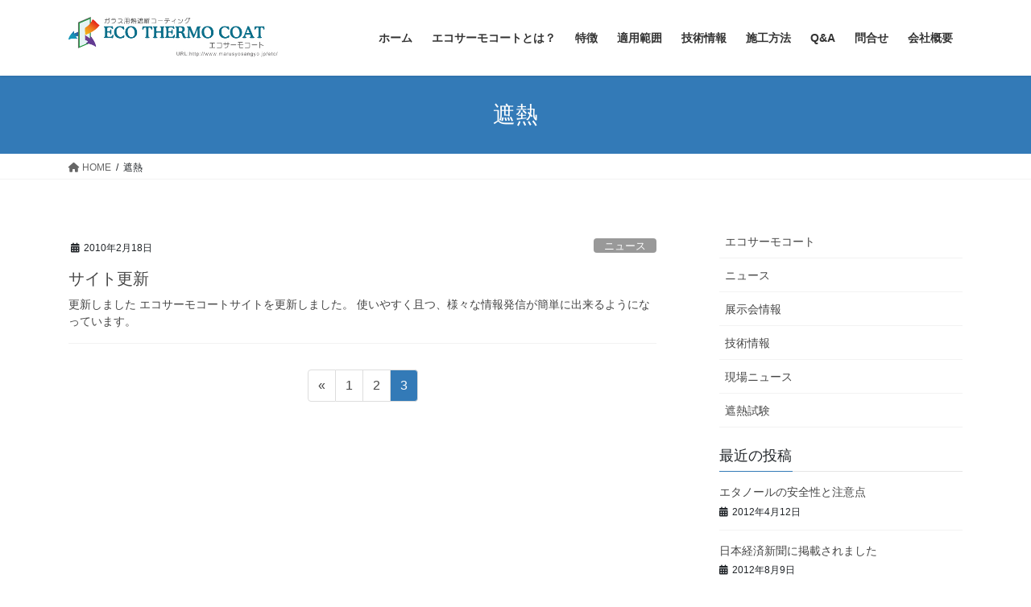

--- FILE ---
content_type: text/html; charset=UTF-8
request_url: https://ecothermo.marusyosangyo.com/tag/%E9%81%AE%E7%86%B1/page/3
body_size: 18734
content:
<!DOCTYPE html>
<html lang="ja">
<head>
<meta charset="utf-8">
<meta http-equiv="X-UA-Compatible" content="IE=edge">
<meta name="viewport" content="width=device-width, initial-scale=1">
<title>遮熱 &#8211; ページ 3 &#8211; ガラス用遮熱コーティング &#8211; エコサーモコート</title>
<meta name='robots' content='max-image-preview:large' />
<link rel="alternate" type="application/rss+xml" title="ガラス用遮熱コーティング - エコサーモコート &raquo; フィード" href="https://ecothermo.marusyosangyo.com/feed" />
<link rel="alternate" type="application/rss+xml" title="ガラス用遮熱コーティング - エコサーモコート &raquo; コメントフィード" href="https://ecothermo.marusyosangyo.com/comments/feed" />
<link rel="alternate" type="application/rss+xml" title="ガラス用遮熱コーティング - エコサーモコート &raquo; 遮熱 タグのフィード" href="https://ecothermo.marusyosangyo.com/tag/%e9%81%ae%e7%86%b1/feed" />
<script type="text/javascript">
/* <![CDATA[ */
window._wpemojiSettings = {"baseUrl":"https:\/\/s.w.org\/images\/core\/emoji\/15.0.3\/72x72\/","ext":".png","svgUrl":"https:\/\/s.w.org\/images\/core\/emoji\/15.0.3\/svg\/","svgExt":".svg","source":{"concatemoji":"https:\/\/ecothermo.marusyosangyo.com\/wp-includes\/js\/wp-emoji-release.min.js?ver=6.6.2"}};
/*! This file is auto-generated */
!function(i,n){var o,s,e;function c(e){try{var t={supportTests:e,timestamp:(new Date).valueOf()};sessionStorage.setItem(o,JSON.stringify(t))}catch(e){}}function p(e,t,n){e.clearRect(0,0,e.canvas.width,e.canvas.height),e.fillText(t,0,0);var t=new Uint32Array(e.getImageData(0,0,e.canvas.width,e.canvas.height).data),r=(e.clearRect(0,0,e.canvas.width,e.canvas.height),e.fillText(n,0,0),new Uint32Array(e.getImageData(0,0,e.canvas.width,e.canvas.height).data));return t.every(function(e,t){return e===r[t]})}function u(e,t,n){switch(t){case"flag":return n(e,"\ud83c\udff3\ufe0f\u200d\u26a7\ufe0f","\ud83c\udff3\ufe0f\u200b\u26a7\ufe0f")?!1:!n(e,"\ud83c\uddfa\ud83c\uddf3","\ud83c\uddfa\u200b\ud83c\uddf3")&&!n(e,"\ud83c\udff4\udb40\udc67\udb40\udc62\udb40\udc65\udb40\udc6e\udb40\udc67\udb40\udc7f","\ud83c\udff4\u200b\udb40\udc67\u200b\udb40\udc62\u200b\udb40\udc65\u200b\udb40\udc6e\u200b\udb40\udc67\u200b\udb40\udc7f");case"emoji":return!n(e,"\ud83d\udc26\u200d\u2b1b","\ud83d\udc26\u200b\u2b1b")}return!1}function f(e,t,n){var r="undefined"!=typeof WorkerGlobalScope&&self instanceof WorkerGlobalScope?new OffscreenCanvas(300,150):i.createElement("canvas"),a=r.getContext("2d",{willReadFrequently:!0}),o=(a.textBaseline="top",a.font="600 32px Arial",{});return e.forEach(function(e){o[e]=t(a,e,n)}),o}function t(e){var t=i.createElement("script");t.src=e,t.defer=!0,i.head.appendChild(t)}"undefined"!=typeof Promise&&(o="wpEmojiSettingsSupports",s=["flag","emoji"],n.supports={everything:!0,everythingExceptFlag:!0},e=new Promise(function(e){i.addEventListener("DOMContentLoaded",e,{once:!0})}),new Promise(function(t){var n=function(){try{var e=JSON.parse(sessionStorage.getItem(o));if("object"==typeof e&&"number"==typeof e.timestamp&&(new Date).valueOf()<e.timestamp+604800&&"object"==typeof e.supportTests)return e.supportTests}catch(e){}return null}();if(!n){if("undefined"!=typeof Worker&&"undefined"!=typeof OffscreenCanvas&&"undefined"!=typeof URL&&URL.createObjectURL&&"undefined"!=typeof Blob)try{var e="postMessage("+f.toString()+"("+[JSON.stringify(s),u.toString(),p.toString()].join(",")+"));",r=new Blob([e],{type:"text/javascript"}),a=new Worker(URL.createObjectURL(r),{name:"wpTestEmojiSupports"});return void(a.onmessage=function(e){c(n=e.data),a.terminate(),t(n)})}catch(e){}c(n=f(s,u,p))}t(n)}).then(function(e){for(var t in e)n.supports[t]=e[t],n.supports.everything=n.supports.everything&&n.supports[t],"flag"!==t&&(n.supports.everythingExceptFlag=n.supports.everythingExceptFlag&&n.supports[t]);n.supports.everythingExceptFlag=n.supports.everythingExceptFlag&&!n.supports.flag,n.DOMReady=!1,n.readyCallback=function(){n.DOMReady=!0}}).then(function(){return e}).then(function(){var e;n.supports.everything||(n.readyCallback(),(e=n.source||{}).concatemoji?t(e.concatemoji):e.wpemoji&&e.twemoji&&(t(e.twemoji),t(e.wpemoji)))}))}((window,document),window._wpemojiSettings);
/* ]]> */
</script>
<style id='wp-emoji-styles-inline-css' type='text/css'>
img.wp-smiley, img.emoji {
display: inline !important;
border: none !important;
box-shadow: none !important;
height: 1em !important;
width: 1em !important;
margin: 0 0.07em !important;
vertical-align: -0.1em !important;
background: none !important;
padding: 0 !important;
}
</style>
<!-- <link rel='preload' id='wp-block-library-css-preload' href='https://ecothermo.marusyosangyo.com/wp-includes/css/dist/block-library/style.min.css?ver=6.6.2' as='style' onload="this.onload=null;this.rel='stylesheet'"/> -->
<link rel="stylesheet" type="text/css" href="//ecothermo.marusyosangyo.com/wp-content/cache/wpfc-minified/30fusmh/e1i7l.css" media="all"/>
<!-- <link rel='stylesheet' id='wp-block-library-css' href='https://ecothermo.marusyosangyo.com/wp-includes/css/dist/block-library/style.min.css?ver=6.6.2' media='print' onload="this.media='all'; this.onload=null;"> -->
<link rel="stylesheet" type="text/css" href="//ecothermo.marusyosangyo.com/wp-content/cache/wpfc-minified/30fusmh/e1i7l.css" media="print"/>
<style id='classic-theme-styles-inline-css' type='text/css'>
/*! This file is auto-generated */
.wp-block-button__link{color:#fff;background-color:#32373c;border-radius:9999px;box-shadow:none;text-decoration:none;padding:calc(.667em + 2px) calc(1.333em + 2px);font-size:1.125em}.wp-block-file__button{background:#32373c;color:#fff;text-decoration:none}
</style>
<style id='global-styles-inline-css' type='text/css'>
:root{--wp--preset--aspect-ratio--square: 1;--wp--preset--aspect-ratio--4-3: 4/3;--wp--preset--aspect-ratio--3-4: 3/4;--wp--preset--aspect-ratio--3-2: 3/2;--wp--preset--aspect-ratio--2-3: 2/3;--wp--preset--aspect-ratio--16-9: 16/9;--wp--preset--aspect-ratio--9-16: 9/16;--wp--preset--color--black: #000000;--wp--preset--color--cyan-bluish-gray: #abb8c3;--wp--preset--color--white: #ffffff;--wp--preset--color--pale-pink: #f78da7;--wp--preset--color--vivid-red: #cf2e2e;--wp--preset--color--luminous-vivid-orange: #ff6900;--wp--preset--color--luminous-vivid-amber: #fcb900;--wp--preset--color--light-green-cyan: #7bdcb5;--wp--preset--color--vivid-green-cyan: #00d084;--wp--preset--color--pale-cyan-blue: #8ed1fc;--wp--preset--color--vivid-cyan-blue: #0693e3;--wp--preset--color--vivid-purple: #9b51e0;--wp--preset--gradient--vivid-cyan-blue-to-vivid-purple: linear-gradient(135deg,rgba(6,147,227,1) 0%,rgb(155,81,224) 100%);--wp--preset--gradient--light-green-cyan-to-vivid-green-cyan: linear-gradient(135deg,rgb(122,220,180) 0%,rgb(0,208,130) 100%);--wp--preset--gradient--luminous-vivid-amber-to-luminous-vivid-orange: linear-gradient(135deg,rgba(252,185,0,1) 0%,rgba(255,105,0,1) 100%);--wp--preset--gradient--luminous-vivid-orange-to-vivid-red: linear-gradient(135deg,rgba(255,105,0,1) 0%,rgb(207,46,46) 100%);--wp--preset--gradient--very-light-gray-to-cyan-bluish-gray: linear-gradient(135deg,rgb(238,238,238) 0%,rgb(169,184,195) 100%);--wp--preset--gradient--cool-to-warm-spectrum: linear-gradient(135deg,rgb(74,234,220) 0%,rgb(151,120,209) 20%,rgb(207,42,186) 40%,rgb(238,44,130) 60%,rgb(251,105,98) 80%,rgb(254,248,76) 100%);--wp--preset--gradient--blush-light-purple: linear-gradient(135deg,rgb(255,206,236) 0%,rgb(152,150,240) 100%);--wp--preset--gradient--blush-bordeaux: linear-gradient(135deg,rgb(254,205,165) 0%,rgb(254,45,45) 50%,rgb(107,0,62) 100%);--wp--preset--gradient--luminous-dusk: linear-gradient(135deg,rgb(255,203,112) 0%,rgb(199,81,192) 50%,rgb(65,88,208) 100%);--wp--preset--gradient--pale-ocean: linear-gradient(135deg,rgb(255,245,203) 0%,rgb(182,227,212) 50%,rgb(51,167,181) 100%);--wp--preset--gradient--electric-grass: linear-gradient(135deg,rgb(202,248,128) 0%,rgb(113,206,126) 100%);--wp--preset--gradient--midnight: linear-gradient(135deg,rgb(2,3,129) 0%,rgb(40,116,252) 100%);--wp--preset--font-size--small: 13px;--wp--preset--font-size--medium: 20px;--wp--preset--font-size--large: 36px;--wp--preset--font-size--x-large: 42px;--wp--preset--spacing--20: 0.44rem;--wp--preset--spacing--30: 0.67rem;--wp--preset--spacing--40: 1rem;--wp--preset--spacing--50: 1.5rem;--wp--preset--spacing--60: 2.25rem;--wp--preset--spacing--70: 3.38rem;--wp--preset--spacing--80: 5.06rem;--wp--preset--shadow--natural: 6px 6px 9px rgba(0, 0, 0, 0.2);--wp--preset--shadow--deep: 12px 12px 50px rgba(0, 0, 0, 0.4);--wp--preset--shadow--sharp: 6px 6px 0px rgba(0, 0, 0, 0.2);--wp--preset--shadow--outlined: 6px 6px 0px -3px rgba(255, 255, 255, 1), 6px 6px rgba(0, 0, 0, 1);--wp--preset--shadow--crisp: 6px 6px 0px rgba(0, 0, 0, 1);}:where(.is-layout-flex){gap: 0.5em;}:where(.is-layout-grid){gap: 0.5em;}body .is-layout-flex{display: flex;}.is-layout-flex{flex-wrap: wrap;align-items: center;}.is-layout-flex > :is(*, div){margin: 0;}body .is-layout-grid{display: grid;}.is-layout-grid > :is(*, div){margin: 0;}:where(.wp-block-columns.is-layout-flex){gap: 2em;}:where(.wp-block-columns.is-layout-grid){gap: 2em;}:where(.wp-block-post-template.is-layout-flex){gap: 1.25em;}:where(.wp-block-post-template.is-layout-grid){gap: 1.25em;}.has-black-color{color: var(--wp--preset--color--black) !important;}.has-cyan-bluish-gray-color{color: var(--wp--preset--color--cyan-bluish-gray) !important;}.has-white-color{color: var(--wp--preset--color--white) !important;}.has-pale-pink-color{color: var(--wp--preset--color--pale-pink) !important;}.has-vivid-red-color{color: var(--wp--preset--color--vivid-red) !important;}.has-luminous-vivid-orange-color{color: var(--wp--preset--color--luminous-vivid-orange) !important;}.has-luminous-vivid-amber-color{color: var(--wp--preset--color--luminous-vivid-amber) !important;}.has-light-green-cyan-color{color: var(--wp--preset--color--light-green-cyan) !important;}.has-vivid-green-cyan-color{color: var(--wp--preset--color--vivid-green-cyan) !important;}.has-pale-cyan-blue-color{color: var(--wp--preset--color--pale-cyan-blue) !important;}.has-vivid-cyan-blue-color{color: var(--wp--preset--color--vivid-cyan-blue) !important;}.has-vivid-purple-color{color: var(--wp--preset--color--vivid-purple) !important;}.has-black-background-color{background-color: var(--wp--preset--color--black) !important;}.has-cyan-bluish-gray-background-color{background-color: var(--wp--preset--color--cyan-bluish-gray) !important;}.has-white-background-color{background-color: var(--wp--preset--color--white) !important;}.has-pale-pink-background-color{background-color: var(--wp--preset--color--pale-pink) !important;}.has-vivid-red-background-color{background-color: var(--wp--preset--color--vivid-red) !important;}.has-luminous-vivid-orange-background-color{background-color: var(--wp--preset--color--luminous-vivid-orange) !important;}.has-luminous-vivid-amber-background-color{background-color: var(--wp--preset--color--luminous-vivid-amber) !important;}.has-light-green-cyan-background-color{background-color: var(--wp--preset--color--light-green-cyan) !important;}.has-vivid-green-cyan-background-color{background-color: var(--wp--preset--color--vivid-green-cyan) !important;}.has-pale-cyan-blue-background-color{background-color: var(--wp--preset--color--pale-cyan-blue) !important;}.has-vivid-cyan-blue-background-color{background-color: var(--wp--preset--color--vivid-cyan-blue) !important;}.has-vivid-purple-background-color{background-color: var(--wp--preset--color--vivid-purple) !important;}.has-black-border-color{border-color: var(--wp--preset--color--black) !important;}.has-cyan-bluish-gray-border-color{border-color: var(--wp--preset--color--cyan-bluish-gray) !important;}.has-white-border-color{border-color: var(--wp--preset--color--white) !important;}.has-pale-pink-border-color{border-color: var(--wp--preset--color--pale-pink) !important;}.has-vivid-red-border-color{border-color: var(--wp--preset--color--vivid-red) !important;}.has-luminous-vivid-orange-border-color{border-color: var(--wp--preset--color--luminous-vivid-orange) !important;}.has-luminous-vivid-amber-border-color{border-color: var(--wp--preset--color--luminous-vivid-amber) !important;}.has-light-green-cyan-border-color{border-color: var(--wp--preset--color--light-green-cyan) !important;}.has-vivid-green-cyan-border-color{border-color: var(--wp--preset--color--vivid-green-cyan) !important;}.has-pale-cyan-blue-border-color{border-color: var(--wp--preset--color--pale-cyan-blue) !important;}.has-vivid-cyan-blue-border-color{border-color: var(--wp--preset--color--vivid-cyan-blue) !important;}.has-vivid-purple-border-color{border-color: var(--wp--preset--color--vivid-purple) !important;}.has-vivid-cyan-blue-to-vivid-purple-gradient-background{background: var(--wp--preset--gradient--vivid-cyan-blue-to-vivid-purple) !important;}.has-light-green-cyan-to-vivid-green-cyan-gradient-background{background: var(--wp--preset--gradient--light-green-cyan-to-vivid-green-cyan) !important;}.has-luminous-vivid-amber-to-luminous-vivid-orange-gradient-background{background: var(--wp--preset--gradient--luminous-vivid-amber-to-luminous-vivid-orange) !important;}.has-luminous-vivid-orange-to-vivid-red-gradient-background{background: var(--wp--preset--gradient--luminous-vivid-orange-to-vivid-red) !important;}.has-very-light-gray-to-cyan-bluish-gray-gradient-background{background: var(--wp--preset--gradient--very-light-gray-to-cyan-bluish-gray) !important;}.has-cool-to-warm-spectrum-gradient-background{background: var(--wp--preset--gradient--cool-to-warm-spectrum) !important;}.has-blush-light-purple-gradient-background{background: var(--wp--preset--gradient--blush-light-purple) !important;}.has-blush-bordeaux-gradient-background{background: var(--wp--preset--gradient--blush-bordeaux) !important;}.has-luminous-dusk-gradient-background{background: var(--wp--preset--gradient--luminous-dusk) !important;}.has-pale-ocean-gradient-background{background: var(--wp--preset--gradient--pale-ocean) !important;}.has-electric-grass-gradient-background{background: var(--wp--preset--gradient--electric-grass) !important;}.has-midnight-gradient-background{background: var(--wp--preset--gradient--midnight) !important;}.has-small-font-size{font-size: var(--wp--preset--font-size--small) !important;}.has-medium-font-size{font-size: var(--wp--preset--font-size--medium) !important;}.has-large-font-size{font-size: var(--wp--preset--font-size--large) !important;}.has-x-large-font-size{font-size: var(--wp--preset--font-size--x-large) !important;}
:where(.wp-block-post-template.is-layout-flex){gap: 1.25em;}:where(.wp-block-post-template.is-layout-grid){gap: 1.25em;}
:where(.wp-block-columns.is-layout-flex){gap: 2em;}:where(.wp-block-columns.is-layout-grid){gap: 2em;}
:root :where(.wp-block-pullquote){font-size: 1.5em;line-height: 1.6;}
</style>
<!-- <link rel='preload' id='contact-form-7-css-preload' href='https://ecothermo.marusyosangyo.com/wp-content/plugins/contact-form-7/includes/css/styles.css?ver=6.0.5' as='style' onload="this.onload=null;this.rel='stylesheet'"/> -->
<link rel="stylesheet" type="text/css" href="//ecothermo.marusyosangyo.com/wp-content/cache/wpfc-minified/7bi38kyo/e1i7l.css" media="all"/>
<!-- <link rel='stylesheet' id='contact-form-7-css' href='https://ecothermo.marusyosangyo.com/wp-content/plugins/contact-form-7/includes/css/styles.css?ver=6.0.5' media='print' onload="this.media='all'; this.onload=null;"> -->
<link rel="stylesheet" type="text/css" href="//ecothermo.marusyosangyo.com/wp-content/cache/wpfc-minified/7bi38kyo/e1i7l.css" media="print"/>
<!-- <link rel='preload' id='sidebar-login-css-preload' href='https://ecothermo.marusyosangyo.com/wp-content/plugins/sidebar-login/build/sidebar-login.css?ver=1674431454' as='style' onload="this.onload=null;this.rel='stylesheet'"/> -->
<link rel="stylesheet" type="text/css" href="//ecothermo.marusyosangyo.com/wp-content/cache/wpfc-minified/8jnxgq50/e1i7l.css" media="all"/>
<!-- <link rel='stylesheet' id='sidebar-login-css' href='https://ecothermo.marusyosangyo.com/wp-content/plugins/sidebar-login/build/sidebar-login.css?ver=1674431454' media='print' onload="this.media='all'; this.onload=null;"> -->
<link rel="stylesheet" type="text/css" href="//ecothermo.marusyosangyo.com/wp-content/cache/wpfc-minified/8jnxgq50/e1i7l.css" media="print"/>
<style id='bootstrap-4-style-css' type='text/css'>:root{--blue:#007bff;--indigo:#6610f2;--purple:#6f42c1;--pink:#e83e8c;--red:#dc3545;--orange:#fd7e14;--yellow:#ffc107;--green:#28a745;--teal:#20c997;--cyan:#17a2b8;--white:#fff;--gray:#6c757d;--gray-dark:#343a40;--primary:#007bff;--secondary:#6c757d;--success:#28a745;--info:#17a2b8;--warning:#ffc107;--danger:#dc3545;--light:#f8f9fa;--dark:#343a40;--breakpoint-xs:0;--breakpoint-sm:576px;--breakpoint-md:768px;--breakpoint-lg:992px;--breakpoint-xl:1200px;--font-family-sans-serif:-apple-system,BlinkMacSystemFont,"Segoe UI",Roboto,"Helvetica Neue",Arial,"Noto Sans","Liberation Sans",sans-serif,"Apple Color Emoji","Segoe UI Emoji","Segoe UI Symbol","Noto Color Emoji";--font-family-monospace:SFMono-Regular,Menlo,Monaco,Consolas,"Liberation Mono","Courier New",monospace}*,::after,::before{box-sizing:border-box}html{font-family:sans-serif;line-height:1.15;-webkit-text-size-adjust:100%;-webkit-tap-highlight-color:transparent}article,aside,footer,header,nav{display:block}body{margin:0;font-family:-apple-system,BlinkMacSystemFont,"Segoe UI",Roboto,"Helvetica Neue",Arial,"Noto Sans","Liberation Sans",sans-serif,"Apple Color Emoji","Segoe UI Emoji","Segoe UI Symbol","Noto Color Emoji";font-size:1rem;font-weight:400;line-height:1.5;color:#212529;text-align:left;background-color:#fff}[tabindex="-1"]:focus:not(:focus-visible){outline:0!important}h1,h2,h4{margin-top:0;margin-bottom:.5rem}p{margin-top:0;margin-bottom:1rem}ol,ul{margin-top:0;margin-bottom:1rem}ol ol,ol ul,ul ol,ul ul{margin-bottom:0}strong{font-weight:bolder}a{color:#007bff;text-decoration:none;background-color:transparent}a:hover{color:#0056b3;text-decoration:underline}a:not([href]):not([class]){color:inherit;text-decoration:none}a:not([href]):not([class]):hover{color:inherit;text-decoration:none}img{vertical-align:middle;border-style:none}[role=button]{cursor:pointer}[type=button],[type=reset],[type=submit]{-webkit-appearance:button}[type=button]:not(:disabled),[type=reset]:not(:disabled),[type=submit]:not(:disabled){cursor:pointer}[type=button]::-moz-focus-inner,[type=reset]::-moz-focus-inner,[type=submit]::-moz-focus-inner{padding:0;border-style:none}[type=number]::-webkit-inner-spin-button,[type=number]::-webkit-outer-spin-button{height:auto}[type=search]{outline-offset:-2px;-webkit-appearance:none}[type=search]::-webkit-search-decoration{-webkit-appearance:none}::-webkit-file-upload-button{font:inherit;-webkit-appearance:button}[hidden]{display:none!important}h1,h2,h4{margin-bottom:.5rem;font-weight:500;line-height:1.2}h1{font-size:2.5rem}h2{font-size:2rem}h4{font-size:1.5rem}.container{width:100%;padding-right:15px;padding-left:15px;margin-right:auto;margin-left:auto}.row{display:flex;flex-wrap:wrap;margin-right:-15px;margin-left:-15px}.col,.col-md-12,.col-md-6{position:relative;width:100%;padding-right:15px;padding-left:15px}.col{flex-basis:0;flex-grow:1;max-width:100%}.form-control{display:block;width:100%;height:calc(1.5em + .75rem + 2px);padding:.375rem .75rem;font-size:1rem;font-weight:400;line-height:1.5;color:#495057;background-color:#fff;background-clip:padding-box;border:1px solid #ced4da;border-radius:.25rem;transition:border-color .15s ease-in-out,box-shadow .15s ease-in-out}.form-control::-ms-expand{background-color:transparent;border:0}.form-control:focus{color:#495057;background-color:#fff;border-color:#80bdff;outline:0;box-shadow:0 0 0 .2rem rgba(0,123,255,.25)}.form-control::-moz-placeholder{color:#6c757d;opacity:1}.form-control::placeholder{color:#6c757d;opacity:1}.form-control:disabled,.form-control[readonly]{background-color:#e9ecef;opacity:1}.btn{display:inline-block;font-weight:400;color:#212529;text-align:center;vertical-align:middle;-webkit-user-select:none;-moz-user-select:none;user-select:none;background-color:transparent;border:1px solid transparent;padding:.375rem .75rem;font-size:1rem;line-height:1.5;border-radius:.25rem;transition:color .15s ease-in-out,background-color .15s ease-in-out,border-color .15s ease-in-out,box-shadow .15s ease-in-out}.btn:hover{color:#212529;text-decoration:none}.btn:focus{outline:0;box-shadow:0 0 0 .2rem rgba(0,123,255,.25)}.btn:disabled{opacity:.65}.btn:not(:disabled):not(.disabled){cursor:pointer}.btn-primary{color:#fff;background-color:#007bff;border-color:#007bff}.btn-primary:hover{color:#fff;background-color:#0069d9;border-color:#0062cc}.btn-primary:focus{color:#fff;background-color:#0069d9;border-color:#0062cc;box-shadow:0 0 0 .2rem rgba(38,143,255,.5)}.btn-primary:disabled{color:#fff;background-color:#007bff;border-color:#007bff}.btn-primary:not(:disabled):not(.disabled).active,.btn-primary:not(:disabled):not(.disabled):active{color:#fff;background-color:#0062cc;border-color:#005cbf}.btn-primary:not(:disabled):not(.disabled).active:focus,.btn-primary:not(:disabled):not(.disabled):active:focus{box-shadow:0 0 0 .2rem rgba(38,143,255,.5)}.nav{display:flex;flex-wrap:wrap;padding-left:0;margin-bottom:0;list-style:none}.navbar-brand{display:inline-block;padding-top:.3125rem;padding-bottom:.3125rem;margin-right:1rem;font-size:1.25rem;line-height:inherit;white-space:nowrap}.navbar-brand:focus,.navbar-brand:hover{text-decoration:none}.card{position:relative;display:flex;flex-direction:column;min-width:0;word-wrap:break-word;background-color:#fff;background-clip:border-box;border:1px solid rgba(0,0,0,.125);border-radius:.25rem}.breadcrumb{display:flex;flex-wrap:wrap;padding:.75rem 1rem;margin-bottom:1rem;list-style:none;background-color:#e9ecef;border-radius:.25rem}.pagination{display:flex;padding-left:0;list-style:none;border-radius:.25rem}.media{display:flex;align-items:flex-start}.media-body{flex:1}.carousel-item-next,.carousel-item-prev{display:block}.active.carousel-item-right,.carousel-item-next:not(.carousel-item-left){transform:translateX(100%)}.active.carousel-item-left,.carousel-item-prev:not(.carousel-item-right){transform:translateX(-100%)}.text-center{text-align:center!important}@media (prefers-reduced-motion:reduce){.form-control{transition:none}.btn{transition:none}}@media (min-width:576px){.container{max-width:540px}}@media (min-width:768px){.container{max-width:720px}.col-md-6{flex:0 0 50%;max-width:50%}.col-md-12{flex:0 0 100%;max-width:100%}}@media (min-width:992px){.container{max-width:960px}}@media (min-width:1200px){.container{max-width:1140px}}@media print{*,::after,::before{text-shadow:none!important;box-shadow:none!important}a:not(.btn){text-decoration:underline}img{page-break-inside:avoid}h2,p{orphans:3;widows:3}h2{page-break-after:avoid}body{min-width:992px!important}.container{min-width:992px!important}}</style>
<style id='lightning-common-style-css' type='text/css'>:root{--vk-color-text-body:#444444;--vk-color-text-link:#555555;--vk-color-text-link-hover:#1e73be;--vk-color-text-header:#444444;--vk-color-text-meta:#666666;--vk-color-text-light:#666666;--vk-color-border-hr:rgba(0,0,0,0.06);--vk-color-border-form:rgba(0,0,0,0.2);--vk-color-primary:#c00;--vk-color-primary-dark:#b00;--vk-color-accent-bg:rgba(0,0,0,0.02);--vk-color-header-bg:#fff;--vk-color-footer-bg:#f5f5f5;--vk-width-container:100%;--vk-width-container-padding:15px;--vk-width-col-2-main:66.6%;--vk-width-col-2-sub:calc(var(--vk-width-container) * 0.27);--vk-margin-meta:0.5rem;--vk-margin-headding-bottom:1.2em;--vk-margin-element-bottom:1rem;--vk-margin-block-bottom:2rem;--vk-margin-section-bottom:3rem;--vk-size-text:16px;--vk-size-text-meta:0.75rem;--vk-size-text-sm:0.875rem;--vk-size-text-xs:0.75rem;--vk-size-radius:5px;--vk-size-radius-sm:calc(var(--vk-size-radius) * 0.5);--vk-size-radius-lg:calc(var(--vk-size-radius) * 1.5);--vk-line-height:1.7em;--vk-line-height-low:1.5em}.vk-mobile-nav-menu-btn{position:fixed;top:5px;left:5px;z-index:2100;overflow:hidden;border:1px solid #333;border-radius:2px;width:34px;height:34px;cursor:pointer;text-indent:-9999px;background-size:24px 24px;transition:border-color .5s ease-out}.vk-mobile-nav-menu-btn.menu-open{border:1px solid rgba(255,255,255,.8)}.vk-mobile-nav{position:fixed;z-index:2000;width:100%;height:100%;display:block;padding:45px 10px;overflow:scroll;top:0;transition:all .5s ease-out}.vk-mobile-nav .vk-mobile-nav-menu-outer{margin-bottom:1.5em}.vk-mobile-nav nav ul{padding:0;margin:0}.vk-mobile-nav nav ul li{list-style:none;line-height:1.65}.vk-mobile-nav nav ul li a{padding:.7em .5em;position:relative;display:block;overflow:hidden}.vk-mobile-nav nav ul li a:hover{text-decoration:none}.vk-mobile-nav nav ul li li a{padding-left:1.5em}.vk-mobile-nav nav ul li li li a{padding-left:2.5em}.vk-mobile-nav nav ul li li li li a{padding-left:3.5em}.vk-mobile-nav.vk-mobile-nav-drop-in{top:-2000px}.vk-mobile-nav.vk-mobile-nav-open.vk-mobile-nav-drop-in{top:0}.vk-mobile-nav-widget{margin-bottom:1.5em}.vk-menu-acc{position:relative}.vk-menu-acc li{position:relative;margin-bottom:0}.vk-menu-acc li.menu-item-has-children>a{padding-right:3em}.vk-menu-acc .acc-btn{position:absolute;right:8px;top:8px;width:28px;height:28px;border:1px solid rgba(255,255,255,.8);border-radius:2px;background:url(../images/vk-menu-acc-icon-open-white.svg) center 50% no-repeat;background-size:28px 28px;cursor:pointer;z-index:1000;transition:transform .5s ease-out}.vk-menu-acc .acc-btn:before{position:relative;top:-5px;left:4px;font-size:16px}.vk-menu-acc .acc-btn-close{background:url(../images/vk-menu-btn-close.svg) center 50% no-repeat}.vk-menu-acc ul.sub-menu{max-height:0;opacity:0;overflow:hidden;transition:all .5s ease-in;position:relative;z-index:1;display:block}.vk-menu-acc ul.sub-menu li a{display:block;overflow:hidden}.vk-menu-acc ul.acc-child-open{transition:all .5s ease-in;max-height:80vh;overflow-y:auto;opacity:1}.vk-mobile-nav-menu-btn{border-color:#333;background:var(--vk-mobile-nav-menu-btn-bg-src) center 50% no-repeat rgba(255,255,255,.8)}.vk-mobile-nav-menu-btn.menu-open{border-color:#333;background:var(--vk-mobile-nav-menu-btn-close-bg-src) center 50% no-repeat rgba(255,255,255,.8)}.vk-mobile-nav{background-color:#fff;border-bottom:1px solid #e5e5e5}.vk-mobile-nav .widget_nav_menu ul.menu{border-top:1px solid #ccc}.vk-mobile-nav nav>ul{border-top:1px solid #ccc}.vk-mobile-nav .widget_nav_menu ul li a,.vk-mobile-nav nav ul li a{color:#333;border-bottom:1px solid #ccc}.vk-menu-acc .acc-btn{border:1px solid var(--vk-menu-acc-btn-border-color);background:var(--vk-menu-acc-icon-open-black-bg-src) center 50% no-repeat}.vk-menu-acc .acc-btn-close{background:var(--vk-menu-acc-icon-close-black-bg-src) center 50% no-repeat}:root{--vk-font-size-xs:11px;--vk-color-link-text:#c00;--vk-color-link-text-hover:#c00;--vk-color-text-body:#333;--vk-color-text-light:#666;--vk-color-border-hr:#e5e5e5;--vk-color-border-image:#e5e5e5;--vk-line-height-low:1.5em}.vk_post{margin-left:15px;margin-right:15px}.vk_post a:hover{text-decoration:none}.vk_post.card{padding:0;margin-bottom:30px;box-sizing:border-box;max-width:100%}.card{overflow:hidden;box-shadow:none}.card a{color:inherit}.card a.btn-primary{color:#fff}.card-noborder.card{border:none;background:0 0}.vk_post.media{display:flex;padding:1em 0;margin:0 15px;border-bottom:1px solid var(--vk-color-border-hr,#e5e5e5)}.vk_post .media-body{width:65%}.media.vk_post:first-child{border-top:1px solid var(--vk-color-border-hr,#e5e5e5)}.vk_post .row{margin:0}:root{--text-color:#464646;--color-footer-border:rgba(0,0,0,0.15)}:root{--text-color:#464646;--color-footer-border:rgba(0,0,0,0.15)}.btn-primary:focus,.btn-primary:not(:disabled):not(.disabled):active:focus{box-shadow:0 0 0 .2rem rgba(171,184,195,.25)}:root{--color-key-default:#337ab7;--color-key-dark-default:#2e6da4}.subSection .media .media-heading{font-size:14px;position:relative;background-color:transparent;outline:unset;outline-offset:unset;box-shadow:unset;border:none;border-radius:unset;padding:0;color:#333;text-align:unset}.subSection .media .media-heading::after,.subSection .media .media-heading::before{content:none}.siteHeader_logo{font-weight:500}.device-pc .gMenu li:focus-within>.sub-menu{opacity:1;max-height:80vh;overflow-y:auto}.device-pc .gMenu li:focus-within>.sub-menu a:focus-within{color:#fff;background-color:var(--vk-color-primary-vivid)}@media (min-width:576px){:root{--vk-width-container:540px}}@media (min-width:576px) and (max-width:767.98px){.card.vk_post-col-sm-12{margin-bottom:20px}.card-imageRound.vk_post-col-sm-12,.card-noborder.vk_post-col-sm-12{margin-bottom:40px}.media.vk_post-col-sm-3:nth-child(2),.media.vk_post-col-sm-3:nth-child(3),.media.vk_post-col-sm-3:nth-child(4),.media.vk_post-col-sm-4:nth-child(2),.media.vk_post-col-sm-4:nth-child(3),.media.vk_post-col-sm-6:nth-child(2){border-top:1px solid var(--vk-color-border-hr,#e5e5e5)}}@media (min-width:768px){:root{--vk-width-container:720px}}@media (min-width:992px){:root{--vk-width-container:960px}body.device-pc .vk-mobile-nav-menu-btn{display:none}body.device-pc .vk-mobile-nav{display:none}}@media (min-width:992px) and (max-width:1199.98px){.card.vk_post-col-lg-12{margin-bottom:20px}.card-imageRound.vk_post-col-lg-12,.card-noborder.vk_post-col-lg-12{margin-bottom:40px}.media.vk_post-col-lg-3:nth-child(2),.media.vk_post-col-lg-3:nth-child(3),.media.vk_post-col-lg-3:nth-child(4),.media.vk_post-col-lg-4:nth-child(2),.media.vk_post-col-lg-4:nth-child(3),.media.vk_post-col-lg-6:nth-child(2){border-top:1px solid var(--vk-color-border-hr,#e5e5e5)}}@media (min-width:1200px){:root{--vk-width-container:1140px}.card.vk_post-col-xl-12{margin-bottom:20px}.card-imageRound.vk_post-col-xl-12,.card-noborder.vk_post-col-xl-12{margin-bottom:40px}.media.vk_post-col-xl-3:nth-child(2),.media.vk_post-col-xl-3:nth-child(3),.media.vk_post-col-xl-3:nth-child(4),.media.vk_post-col-xl-4:nth-child(2),.media.vk_post-col-xl-4:nth-child(3),.media.vk_post-col-xl-6:nth-child(2){border-top:1px solid var(--vk-color-border-hr,#e5e5e5)}}@media (max-width:575.98px){.card.vk_post-col-xs-12{margin-bottom:20px}.card-imageRound.vk_post-col-xs-12,.card-noborder.vk_post-col-xs-12{margin-bottom:40px}.media.vk_post-col-xs-6:nth-child(2){border-top:1px solid var(--vk-color-border-hr,#e5e5e5)}}@media print{.vk-mobile-nav,.vk-mobile-nav-menu-btn{display:none}a{text-decoration:none!important}a[href]:after{content:""!important}}</style>
<style id='lightning-common-style-inline-css' type='text/css'>
/* vk-mobile-nav */:root {--vk-mobile-nav-menu-btn-bg-src: url("https://ecothermo.marusyosangyo.com/wp-content/themes/lightning/_g2/inc/vk-mobile-nav/package/images/vk-menu-btn-black.svg");--vk-mobile-nav-menu-btn-close-bg-src: url("https://ecothermo.marusyosangyo.com/wp-content/themes/lightning/_g2/inc/vk-mobile-nav/package/images/vk-menu-close-black.svg");--vk-menu-acc-icon-open-black-bg-src: url("https://ecothermo.marusyosangyo.com/wp-content/themes/lightning/_g2/inc/vk-mobile-nav/package/images/vk-menu-acc-icon-open-black.svg");--vk-menu-acc-icon-open-white-bg-src: url("https://ecothermo.marusyosangyo.com/wp-content/themes/lightning/_g2/inc/vk-mobile-nav/package/images/vk-menu-acc-icon-open-white.svg");--vk-menu-acc-icon-close-black-bg-src: url("https://ecothermo.marusyosangyo.com/wp-content/themes/lightning/_g2/inc/vk-mobile-nav/package/images/vk-menu-close-black.svg");--vk-menu-acc-icon-close-white-bg-src: url("https://ecothermo.marusyosangyo.com/wp-content/themes/lightning/_g2/inc/vk-mobile-nav/package/images/vk-menu-close-white.svg");}
</style>
<style id='lightning-design-style-css' type='text/css'>:root{--text-color:#464646;--color-footer-border:rgba(0,0,0,0.15)}body,html{font-size:14px}body{font-family:"メイリオ",Meiryo,"Hiragino Kaku Gothic Pro","ヒラギノ角ゴ Pro W3",Hiragino Sans,"Noto Sans JP",sans-serif;-ms-word-wrap:break-word;word-wrap:break-word}img{max-width:100%;height:auto}img{max-width:100%;height:auto}p{line-height:1.7;margin-bottom:1.2em}ol,ul{margin-top:1.5em;margin-bottom:1.2em}li{margin-bottom:.8em;line-height:1.65em}ol ol,ol ul,ul ol,ul ul{margin-top:10px;margin-bottom:10px}h1{position:relative}h2,h4{margin:1.5em 0 1.2em;clear:both}h1:first-child,h2:first-child,h4:first-child{margin-top:0}h2{font-size:1.75rem}.btn{white-space:normal}.btn-xs{padding-left:15px;padding-right:15px;font-size:12px}.siteHeader .siteHeadContainer:after{content:"";display:block;clear:both}.siteContent{padding:2rem 0 2rem}.siteContent>.container>.row{display:block}.siteContent>.container>.row:after{content:"";display:block;clear:both}.mainSection>aside:last-child,.mainSection>div:last-child,.sideSection>aside:last-child,.sideSection>div:last-child{margin-bottom:0}.siteFooter{display:block;overflow:hidden}.siteHeader{width:100%;position:relative;z-index:1000;top:0;background-color:#fff;box-shadow:0 1px 3px rgba(0,0,0,.1);margin-bottom:0;min-height:46px;border:none}.siteHeader .container{padding-top:5px;padding-bottom:4px}.siteHeader_logo{display:inline-block;height:auto;padding:5px 0;margin:0;font-size:32px;line-height:1.5em;white-space:inherit}.siteHeader_logo a{color:#333}.siteHeader_logo a:hover{text-decoration:none;color:#337ab7}.siteHeader_logo img{max-height:40px;display:block}.siteFooter .widget{margin-bottom:25px}.siteFooter a:where(:not(:is(.btn,.wp-block-button__link))){text-decoration:underline}.siteFooter a:where(:not(:is(.btn,.wp-block-button__link))):hover{text-decoration:none}.siteFooter li>a{text-decoration:none}.siteFooter li>a:hover{text-decoration:underline}.footerMenu li{margin-bottom:0;font-size:14px}.copySection{border-top:var(--color-footer-border,#ccc)}.copySection p{font-size:12px;margin:0 15px 5px}.gMenu_outer{width:100%}.gMenu{margin:0 auto;padding:0;display:flex;list-style:none;position:relative}.gMenu a{color:#333;height:100%}.gMenu a:active,.gMenu a:focus,.gMenu a:hover{background-color:inhelit;transition:background-color .4s;color:#333;text-decoration:none}.gMenu li{margin:0;list-style:none;line-height:1.4;font-size:12px;position:relative}.gMenu>li{border-left:inhelit;text-align:center}.gMenu>li:last-child{border-right:inhelit}.gMenu>li .gMenu_name{font-size:14px;display:block;white-space:nowrap}.gMenu>li:hover,.gMenu>li[class*=current]{transition:all .5s ease-out;background-color:inhelit}.gMenu>li:hover:before,.gMenu>li[class*=current]:before{width:100%}.gMenu>li>ul.sub-menu{background-color:#191919;box-shadow:1px 1px 3px rgba(0,0,0,.2);left:50%;margin-left:-120px;width:240px}.gMenu ul{margin:0;padding:0;text-align:left;transition:all .3s ease-in}.gMenu ul li a,.gMenu ul li a:hover{color:#fff}.gMenu ul li a{padding:14px 1.2em;border-bottom:1px solid rgba(255,255,255,.15)}.gMenu ul li a:hover{background-color:inhelit}.gMenu ul li.menu-item-has-children>a{padding:14px 3.5em 14px 1.2em}.device-pc .gMenu>li>.acc-btn{display:none}.gMenu.vk-menu-acc .sub-menu .acc-btn{right:1.2em}.gMenu .acc-btn{color:#333;border-color:#333;background-image:var(--g_nav_main_acc_icon_open_url)}.gMenu .acc-btn.acc-btn-close{background-image:var(--g_nav_main_acc_icon_close_url)}.device-mobile .gMenu .acc-btn{width:20px;height:20px;right:6px;top:12px}.gMenu .sub-menu .acc-btn{background-image:var(--g_nav_sub_acc_icon_open_url);border-color:#fff}.gMenu .sub-menu .acc-btn.acc-btn-close{background-image:var(--g_nav_sub_acc_icon_close_url)}.gMenu>li>ul.sub-menu{position:absolute}.gMenu>li>.sub-menu{position:absolute;z-index:1000;display:block;overflow:hidden;opacity:0;max-height:0;transition:all .5s}.device-pc .gMenu>li:hover>.sub-menu{opacity:1;max-height:80vh;overflow-y:auto}.device-mobile .gMenu>li>.sub-menu.acc-child-open{opacity:1;max-height:80vh;overflow-y:auto}.device-pc .gMenu>li>.acc-btn{display:none}.device-pc .gMenu>li>a{display:block;overflow:hidden;padding:14px 1.8em}.device-mobile .gMenu>li{padding:14px 2.5em}.device-mobile .gMenu>li .gMenu_name{font-size:12px}.device-mobile .gMenu>li.menu-item-has-children>a{display:inline-block;padding-right:0}.device-mobile .gMenu>li>ul.sub-menu{margin-top:14px}body,html{overflow-x:hidden}.sectionBox{padding-top:2em;padding-bottom:2em;display:block}.sectionBox:after{content:"";clear:both;display:block}.nav li a{color:#464646}.screen-reader-text{border:0;clip:rect(1px,1px,1px,1px);clip-path:inset(50%);height:1px;margin:-1px;overflow:hidden;padding:0;position:absolute!important;width:1px;word-wrap:normal!important;word-break:normal}.page-header{margin-top:0;margin-bottom:0;padding-bottom:0;text-align:center}.page-header_pageTitle,h1.page-header_pageTitle:first-child{margin:1.2em 0;font-size:1.75rem;line-height:1.1}.breadSection{border-bottom:1px solid rgba(0,0,0,.05)}.breadSection .breadcrumb{margin-top:0;margin-bottom:0;background:0 0;padding:6px 15px}.breadSection .breadcrumb li{margin-bottom:0;list-style:none}.breadSection .breadcrumb span{font-size:.75em}.mainSection header h1{margin-top:0;line-height:1.4em}.mainSection .postList::after{content:"";clear:both;display:block}h1.entry-title{font-size:32px}h1.entry-title>a{color:#464646}.mainSection .widget{margin-bottom:25px}.entry-meta{margin-bottom:.8em;padding-left:3px}.entry-meta i{margin-right:5px}.entry-meta_items{font-size:12px}.entry-meta_items.published a{color:#464646}.entry-meta_items_author{margin-left:.8em}.entry-meta_items_term{float:right;margin-right:0}.entry-meta_items_term_button{font-size:.8rem;line-height:1;padding:4px 1em 2px}.fa_v6_css .entry-meta_items.published::before{margin-right:5px;font-family:"Font Awesome 6 Free";content:"\f073";font-weight:900}.fa_v6_css .entry-meta_items_author::before{margin-right:5px;font-family:"Font Awesome 6 Free";content:"\f303";font-weight:900}.media{border-bottom:1px solid rgba(0,0,0,.05);padding:1rem 0;margin-top:0}.media>div{width:100%}.media .postList_thumbnail{width:160px;margin-bottom:.5em;padding-right:30px;display:block;overflow:hidden;float:left}.media .postList_thumbnail a{position:relative;display:block;overflow:hidden;border:1px solid #e5e5e5}.media .postList_thumbnail img{width:100%;height:auto;border:1px solid #fff}.media .media-body .media-heading{font-size:20px;line-height:1.4em;margin-top:0;margin-bottom:.4em;font-weight:400;background:0 0;box-shadow:none;padding:0}.media .media-body .media-heading a{color:#464646;text-decoration:none}.media p{margin-bottom:0;font-size:14px;line-height:150%}.media .entry-meta_updated{display:none}.media .entry-meta_items_author{display:none}.media a.media-body_excerpt{color:#464646;display:block;overflow:hidden}.pagination{margin-top:2rem;margin-bottom:0}.pagination .nav-links{margin:0 auto}ul.page-numbers{margin:0;padding:0}ul.page-numbers li{margin:0;list-style:none;display:block;overflow:hidden;float:left}ul.page-numbers li a,ul.page-numbers li span.page-numbers{padding:6px 12px;display:block;border:1px solid #ddd;margin-left:-1px;color:#464646}ul.page-numbers li a:hover{text-decoration:none}ul.page-numbers li:first-child a{margin-left:0}ul.page-numbers li a:hover{background-color:#efefef}ul.page-numbers li span.page-numbers.current{color:#fff;background-color:#337ab7}ul.page-numbers li:first-child>a{border-top-left-radius:4px;border-bottom-left-radius:4px}ul.page-numbers li:last-child>a{border-top-right-radius:4px;border-bottom-right-radius:4px}ul.page-numbers li:first-child>.page-numbers{border-top-left-radius:4px;border-bottom-left-radius:4px}ul.page-numbers li:last-child>.page-numbers{border-top-right-radius:4px;border-bottom-right-radius:4px}.subSection{display:block}.subSection .localNav{display:block}.subSection .widget{margin-bottom:25px}.subSection .media{padding:1em 0 .8em;margin-top:0}.subSection .media .postList_thumbnail{width:80px;padding-right:15px}.subSection .media .media-heading{font-size:14px}.subSection li>a:hover{text-decoration:underline}.subSection:after{content:"";clear:both;display:block}.subSection-title{font-size:18px;margin-bottom:15px}.subSection-title i{margin-right:8px}.widget{display:block}.widget .subSection-title{margin-top:0;font-size:18px}.widget .subSection-title a{color:inherit}.widget ul{margin-top:0}.widget:after{content:"";clear:both;display:block}.widget_archive ul,.widget_categories ul,.widget_link_list ul,.widget_nav_menu ul{padding-left:0;margin:0;font-size:14px;list-style:none}.widget_archive a,.widget_categories a,.widget_link_list a,.widget_nav_menu a,.widget_postlist a{color:#464646}.widget_archive .subSection-title,.widget_categories .subSection-title,.widget_link_list .subSection-title,.widget_nav_menu .subSection-title,.widget_postlist .subSection-title{margin-bottom:0}.widget_archive ul li,.widget_categories ul li,.widget_link_list ul li,.widget_nav_menu ul li,.widget_postlist ul li{margin-bottom:0}.widget_archive ul li a,.widget_categories ul li a,.widget_link_list ul li a,.widget_nav_menu ul li a,.widget_postlist ul li a{display:block;padding:10px .5em 8px;border-bottom:1px solid rgba(0,0,0,.05)}.siteFooter .widget_archive ul li a,.siteFooter .widget_categories ul li a,.siteFooter .widget_link_list ul li a,.siteFooter .widget_nav_menu ul li a,.siteFooter .widget_postlist ul li a{border-bottom:1px solid var(--color-footer-border,#ccc)}.widget_archive ul li li a,.widget_categories ul li li a,.widget_link_list ul li li a,.widget_nav_menu ul li li a,.widget_postlist ul li li a{padding-left:1.5em}.widget_archive ul li li li a,.widget_categories ul li li li a,.widget_link_list ul li li li a,.widget_nav_menu ul li li li a,.widget_postlist ul li li li a{padding-left:2.5em}.widget_archive ul li li li li a,.widget_categories ul li li li li a,.widget_link_list ul li li li li a,.widget_nav_menu ul li li li li a,.widget_postlist ul li li li li a{padding-left:3.5em}.widget_archive ul li li li li li a,.widget_categories ul li li li li li a,.widget_link_list ul li li li li li a,.widget_nav_menu ul li li li li li a,.widget_postlist ul li li li li li a{padding-left:4.5em}.widget_archive ul li li li li li li a,.widget_categories ul li li li li li li a,.widget_link_list ul li li li li li li a,.widget_nav_menu ul li li li li li li a,.widget_postlist ul li li li li li li a{padding-left:5.5em}.widget_archive ul li li li li li li li a,.widget_categories ul li li li li li li li a,.widget_link_list ul li li li li li li li a,.widget_nav_menu ul li li li li li li li a,.widget_postlist ul li li li li li li li a{padding-left:6.5em}.widget_archive ul li li li li li li li li a,.widget_categories ul li li li li li li li li a,.widget_link_list ul li li li li li li li li a,.widget_nav_menu ul li li li li li li li li a,.widget_postlist ul li li li li li li li li a{padding-left:7.5em}.widget_archive ul li li li li li li li li li a,.widget_categories ul li li li li li li li li li a,.widget_link_list ul li li li li li li li li li a,.widget_nav_menu ul li li li li li li li li li a,.widget_postlist ul li li li li li li li li li a{padding-left:8.5em}.widget_archive ul li li li li li li li li li li a,.widget_categories ul li li li li li li li li li li a,.widget_link_list ul li li li li li li li li li li a,.widget_nav_menu ul li li li li li li li li li li a,.widget_postlist ul li li li li li li li li li li a{padding-left:9.5em}.widget_archive ul li li li li li li li li li li li a,.widget_categories ul li li li li li li li li li li li a,.widget_link_list ul li li li li li li li li li li li a,.widget_nav_menu ul li li li li li li li li li li li a,.widget_postlist ul li li li li li li li li li li li a{padding-left:10.5em}.widget_archive ul ul,.widget_categories ul ul,.widget_link_list ul ul,.widget_nav_menu ul ul,.widget_postlist ul ul{margin:0;padding-left:0}.siteContent_after{position:relative}.gMenu>li{float:left}.gMenu>li:before{position:absolute;left:0;bottom:0;content:"";width:0;border-bottom:1px solid #2e6da4;transition:all .5s ease-out}.gMenu>li.menu-item-has-children::after{transition:all .2s ease-out;content:"";position:absolute;padding:0;bottom:-10px;left:50%;transform:translateX(-50%);border:10px solid transparent;z-index:1000;opacity:0;border-bottom-color:#191919}.device-pc .gMenu>li.menu-item-has-children:hover::after,.gMenu>li.acc-parent-open::after{opacity:1;bottom:0}.gMenu>li>ul{margin-top:-1px}.gMenu ul li a:hover{background-color:#337ab7}h2{padding:.8em 0 .7em;border-top:2px solid #337ab7;border-bottom:1px solid #e9e9e9}.subSection-title{padding-bottom:8px;position:relative;border-bottom:1px solid rgba(0,0,0,.1)}.siteFooter .subSection-title{border-bottom:1px solid var(--color-footer-border,#ccc)}.subSection-title:after{content:".";line-height:0;display:block;overflow:hidden;position:absolute;bottom:-1px;width:30%;border-bottom:1px solid #337ab7}.page-header{background-color:#337ab7;color:#fff}.breadSection .breadcrumb li{line-height:1.2}.breadSection .breadcrumb a{color:#666;padding-bottom:2px}.breadSection .breadcrumb a:hover{border-bottom:1px solid #666;text-decoration:none}.breadSection .breadcrumb>li+li:before{content:"/";margin-left:.5em;margin-right:.5em;font-size:12px}ul.page-numbers li:first-child>.page-numbers{border-top-left-radius:4px;border-bottom-left-radius:4px}ul.page-numbers li:last-child>.page-numbers{border-top-right-radius:4px;border-bottom-right-radius:4px}.siteFooter{border-top:3px solid #337ab7;background-color:#f9f9f9}@media (min-width:768px){p{line-height:1.9}.siteContent{padding:2.5rem 0 2.5rem}.footerMenu ul{margin:12px 0 10px}.footerMenu li{float:left}.footerMenu li a{border-left:1px solid var(--color-footer-border,#ccc);padding:0 1em}.footerMenu li:last-child a{border-right:1px solid var(--color-footer-border,#ccc)}.mainSection .widget{margin-bottom:35px}}@media (min-width:992px){body,html{font-size:16px}.siteContent{padding:3rem 0 3.5rem}.mainSection-col-two{width:66.66667%;float:left}.sideSection-col-two{width:calc(33.33333% - 3rem);float:right}.siteHeader .container{padding-top:16px;padding-bottom:14px}.siteHeader_logo img{max-height:50px}.gMenu ul li ul.sub-menu li a{padding-left:2.2em}.gMenu ul li ul.sub-menu li li a{padding-left:3.2em}body.device-mobile .vk-mobile-nav-menu-btn{display:none}.gMenu_outer{top:-54px;transition:top 1s}.gMenu_outer::after{content:"";clear:both;display:block}.header_scrolled .siteHeadContainer.container{width:100%}.header_scrolled .navbar-header{margin-bottom:54px}.header_scrolled .gMenu_outer{clear:both;z-index:1000;position:fixed;top:0;left:0;width:100%;min-height:unset;background-color:#fff;box-shadow:0 1px 3px rgba(0,0,0,.1)}.header_scrolled .gMenu_outer nav{display:block;width:960px;margin-left:auto;margin-right:auto;padding-left:15px;padding-right:15px}.header_scrolled .gMenu{float:none;display:flex}.header_scrolled .gMenu>li{width:50%;border-left:1px solid #f5f5f5}.header_scrolled .gMenu>li:last-child{border-right:1px solid #f5f5f5}.device-pc .gMenu>li a{padding-left:1em;padding-right:1em}}@media (min-width:992px) and (min-width:1200px){.header_scrolled .gMenu_outer nav{width:1140px}}@media (min-width:1200px){.siteContent{padding:3.5rem 0 4rem}.siteHeader_logo{float:left}.gMenu_outer{right:0;float:right;width:auto;min-height:4em;display:table}.gMenu{right:0;margin:0;float:right}.gMenu_outer nav{display:table-cell;vertical-align:middle}}@media (max-width:1199.98px){.siteHeader_logo{width:100%;text-align:center}.siteHeader_logo img{margin-left:auto;margin-right:auto}.gMenu_outer nav{text-align:center}.gMenu{display:inline-flex;margin:0 auto}.gMenu>li{float:unset}}@media (max-width:991.98px){.mainSection,.sideSection{width:100%;flex-basis:unset}.mainSection{margin-bottom:2rem}.navbar-header{float:none}.siteHeader_logo{font-size:1.6rem;float:inherit;text-align:center;display:block;margin:0 auto;padding:0 45px}.siteHeader_logo img{display:block;margin:0 auto}.gMenu_outer{display:none}}@media (max-width:767px){.footerMenu{border-top:var(--color-footer-border,#ccc);border-bottom:var(--color-footer-border,#ccc)}.footerMenu .nav{display:unset}.footerMenu li{float:none;border-bottom:var(--color-footer-border,#ccc);display:block;overflow:hidden;padding:.5em 0}.footerMenu li:last-child{border-bottom:none}.media .postList_thumbnail{padding-right:20px}}@media (max-width:767.98px){.entry-meta .entry-meta_items_term{float:none;display:block;margin-top:.5em}h1.entry-title{font-size:26px}}@media (max-width:500px){.media .postList_thumbnail{width:100px}}</style>
<style id='lightning-design-style-inline-css' type='text/css'>
:root {--color-key:#337ab7;--wp--preset--color--vk-color-primary:#337ab7;--color-key-dark:#2e6da4;}
a { color:#337ab7; }
.tagcloud a:before { font-family: "Font Awesome 5 Free";content: "\f02b";font-weight: bold; }
.media .media-body .media-heading a:hover { color:; }@media (min-width: 768px){.gMenu > li:before,.gMenu > li.menu-item-has-children::after { border-bottom-color: }.gMenu li li { background-color: }.gMenu li li a:hover { background-color:; }} /* @media (min-width: 768px) */.page-header { background-color:; }h2,.mainSection-title { border-top-color:; }h3:after,.subSection-title:after { border-bottom-color:; }ul.page-numbers li span.page-numbers.current,.page-link dl .post-page-numbers.current { background-color:; }.pager li > a { border-color:;color:;}.pager li > a:hover { background-color:;color:#fff;}.siteFooter { border-top-color:; }dt { border-left-color:; }:root {--g_nav_main_acc_icon_open_url:url(https://ecothermo.marusyosangyo.com/wp-content/themes/lightning/_g2/inc/vk-mobile-nav/package/images/vk-menu-acc-icon-open-black.svg);--g_nav_main_acc_icon_close_url: url(https://ecothermo.marusyosangyo.com/wp-content/themes/lightning/_g2/inc/vk-mobile-nav/package/images/vk-menu-close-black.svg);--g_nav_sub_acc_icon_open_url: url(https://ecothermo.marusyosangyo.com/wp-content/themes/lightning/_g2/inc/vk-mobile-nav/package/images/vk-menu-acc-icon-open-white.svg);--g_nav_sub_acc_icon_close_url: url(https://ecothermo.marusyosangyo.com/wp-content/themes/lightning/_g2/inc/vk-mobile-nav/package/images/vk-menu-close-white.svg);}
</style>
<link rel='preload' id='lightning-theme-style-css-preload' href='https://ecothermo.marusyosangyo.com/wp-content/themes/lightning-child/style.css?ver=15.23.1' as='style' onload="this.onload=null;this.rel='stylesheet'"/>
<link rel='stylesheet' id='lightning-theme-style-css' href='https://ecothermo.marusyosangyo.com/wp-content/themes/lightning-child/style.css?ver=15.23.1' media='print' onload="this.media='all'; this.onload=null;">
<!-- <link rel='preload' id='vk-font-awesome-css-preload' href='https://ecothermo.marusyosangyo.com/wp-content/themes/lightning/vendor/vektor-inc/font-awesome-versions/src/versions/6/css/all.min.css?ver=6.4.2' as='style' onload="this.onload=null;this.rel='stylesheet'"/> -->
<link rel="stylesheet" type="text/css" href="//ecothermo.marusyosangyo.com/wp-content/cache/wpfc-minified/mouua49g/e1i7l.css" media="all"/>
<!-- <link rel='stylesheet' id='vk-font-awesome-css' href='https://ecothermo.marusyosangyo.com/wp-content/themes/lightning/vendor/vektor-inc/font-awesome-versions/src/versions/6/css/all.min.css?ver=6.4.2' media='print' onload="this.media='all'; this.onload=null;"> -->
<link rel="stylesheet" type="text/css" href="//ecothermo.marusyosangyo.com/wp-content/cache/wpfc-minified/mouua49g/e1i7l.css" media="print"/>
<script src='//ecothermo.marusyosangyo.com/wp-content/cache/wpfc-minified/2yn6qm7n/e1i7l.js' type="text/javascript"></script>
<!-- <script type="text/javascript" src="https://ecothermo.marusyosangyo.com/wp-includes/js/jquery/jquery.min.js?ver=3.7.1" id="jquery-core-js"></script> -->
<!-- <script type="text/javascript" src="https://ecothermo.marusyosangyo.com/wp-includes/js/jquery/jquery-migrate.min.js?ver=3.4.1" id="jquery-migrate-js"></script> -->
<link rel="https://api.w.org/" href="https://ecothermo.marusyosangyo.com/wp-json/" /><link rel="alternate" title="JSON" type="application/json" href="https://ecothermo.marusyosangyo.com/wp-json/wp/v2/tags/3" /><link rel="EditURI" type="application/rsd+xml" title="RSD" href="https://ecothermo.marusyosangyo.com/xmlrpc.php?rsd" />
<meta name="generator" content="WordPress 6.6.2" />
<style id="lightning-color-custom-for-plugins" type="text/css">/* ltg theme common */.color_key_bg,.color_key_bg_hover:hover{background-color: #337ab7;}.color_key_txt,.color_key_txt_hover:hover{color: #337ab7;}.color_key_border,.color_key_border_hover:hover{border-color: #337ab7;}.color_key_dark_bg,.color_key_dark_bg_hover:hover{background-color: #2e6da4;}.color_key_dark_txt,.color_key_dark_txt_hover:hover{color: #2e6da4;}.color_key_dark_border,.color_key_dark_border_hover:hover{border-color: #2e6da4;}</style><style type="text/css" media="all">
/* <![CDATA[ */
@import url("https://ecothermo.marusyosangyo.com/wp-content/plugins/wp-table-reloaded/css/plugin.css?ver=1.9.4");
@import url("https://ecothermo.marusyosangyo.com/wp-content/plugins/wp-table-reloaded/css/tablesorter.css?ver=1.9.4");
.wp-table-reloaded {
background-color:#CDCDCD;
margin:10px 0px 15px 0px;
font-size:8pt;
width:100%;
text-align:left;
}
.wp-table-reloaded th {
background-color:#E6EEEE;
border:1px solid #FFFFFF;
padding:4px;
}
.wp-table-reloaded td {
color:#3D3D3D;
padding:4px;
background-color:#FFFFFF;
vertical-align:top;
}
.wp-table-reloaded .even td {
background-color:#FFFFFF;
}
.wp-table-reloaded .odd td{
background-color:#F0F0F6;
}
.wp-table-reloaded .header {
background-image:url(https://ecothermo.marusyosangyo.com/wp-content/plugins/wp-table-reloaded/img/bg.gif);
background-repeat:no-repeat;
background-position:center right;
cursor:pointer;
}
.wp-table-reloaded .headerSortUp {
background-color:#8DBDD8;
background-image:url(https://ecothermo.marusyosangyo.com/wp-content/plugins/wp-table-reloaded/img/asc.gif);
}
.wp-table-reloaded .headerSortDown {
background-color:#8DBDD8;
background-image:url(https://ecothermo.marusyosangyo.com/wp-content/plugins/wp-table-reloaded/img/desc.gif);
}
/* ]]> */
</style><link rel="icon" href="https://ecothermo.marusyosangyo.com/wp-content/uploads/00130531-144x144.png" sizes="32x32" />
<link rel="icon" href="https://ecothermo.marusyosangyo.com/wp-content/uploads/00130531.png" sizes="192x192" />
<link rel="apple-touch-icon" href="https://ecothermo.marusyosangyo.com/wp-content/uploads/00130531.png" />
<meta name="msapplication-TileImage" content="https://ecothermo.marusyosangyo.com/wp-content/uploads/00130531.png" />
<style type="text/css" id="wp-custom-css">
.site-footer-copyright p:nth-child(2) {
display:none;
}		</style>
</head>
<body class="archive paged tag tag-3 paged-3 tag-paged-3 sidebar-fix sidebar-fix-priority-top bootstrap4 device-pc fa_v6_css">
<a class="skip-link screen-reader-text" href="#main">コンテンツへスキップ</a>
<a class="skip-link screen-reader-text" href="#vk-mobile-nav">ナビゲーションに移動</a>
<header class="siteHeader">
<div class="container siteHeadContainer">
<div class="navbar-header">
<p class="navbar-brand siteHeader_logo">
<a href="https://ecothermo.marusyosangyo.com/">
<span><img src="https://ecothermo.marusyosangyo.com/wp-content/uploads/6c1edc56ae2300d0186fbd3963a83295.jpg" alt="ガラス用遮熱コーティング &#8211; エコサーモコート" /></span>
</a>
</p>
</div>
<div id="gMenu_outer" class="gMenu_outer">
<nav class="menu-menu-container"><ul id="menu-menu" class="menu gMenu vk-menu-acc"><li id="menu-item-657" class="menu-item menu-item-type-custom menu-item-object-custom menu-item-home"><a href="https://ecothermo.marusyosangyo.com/"><strong class="gMenu_name">ホーム</strong></a></li>
<li id="menu-item-658" class="menu-item menu-item-type-post_type menu-item-object-page"><a href="https://ecothermo.marusyosangyo.com/about-etc"><strong class="gMenu_name">エコサーモコートとは？</strong></a></li>
<li id="menu-item-659" class="menu-item menu-item-type-post_type menu-item-object-page menu-item-has-children"><a href="https://ecothermo.marusyosangyo.com/character"><strong class="gMenu_name">特徴</strong></a>
<ul class="sub-menu">
<li id="menu-item-660" class="menu-item menu-item-type-post_type menu-item-object-page"><a href="https://ecothermo.marusyosangyo.com/capabilitie">機能 / 特性</a></li>
<li id="menu-item-661" class="menu-item menu-item-type-post_type menu-item-object-page"><a href="https://ecothermo.marusyosangyo.com/competitive">性能比較</a></li>
</ul>
</li>
<li id="menu-item-662" class="menu-item menu-item-type-post_type menu-item-object-page"><a href="https://ecothermo.marusyosangyo.com/application"><strong class="gMenu_name">適用範囲</strong></a></li>
<li id="menu-item-663" class="menu-item menu-item-type-post_type menu-item-object-page"><a href="https://ecothermo.marusyosangyo.com/document"><strong class="gMenu_name">技術情報</strong></a></li>
<li id="menu-item-664" class="menu-item menu-item-type-post_type menu-item-object-page menu-item-has-children"><a href="https://ecothermo.marusyosangyo.com/application-2"><strong class="gMenu_name">施工方法</strong></a>
<ul class="sub-menu">
<li id="menu-item-665" class="menu-item menu-item-type-post_type menu-item-object-page"><a href="https://ecothermo.marusyosangyo.com/paint-pad-application">コテ施工</a></li>
<li id="menu-item-666" class="menu-item menu-item-type-post_type menu-item-object-page"><a href="https://ecothermo.marusyosangyo.com/performance">性能測定</a></li>
</ul>
</li>
<li id="menu-item-667" class="menu-item menu-item-type-post_type menu-item-object-page menu-item-home"><a href="https://ecothermo.marusyosangyo.com/q-a"><strong class="gMenu_name">Q&#038;A</strong></a></li>
<li id="menu-item-668" class="menu-item menu-item-type-post_type menu-item-object-page"><a href="https://ecothermo.marusyosangyo.com/inquiry"><strong class="gMenu_name">問合せ</strong></a></li>
<li id="menu-item-669" class="menu-item menu-item-type-post_type menu-item-object-page"><a href="https://ecothermo.marusyosangyo.com/company"><strong class="gMenu_name">会社概要</strong></a></li>
</ul></nav>			</div>
</div>
</header>
<div class="section page-header"><div class="container"><div class="row"><div class="col-md-12">
<h1 class="page-header_pageTitle">
遮熱</h1>
</div></div></div></div><!-- [ /.page-header ] -->
<!-- [ .breadSection ] --><div class="section breadSection"><div class="container"><div class="row"><ol class="breadcrumb" itemscope itemtype="https://schema.org/BreadcrumbList"><li id="panHome" itemprop="itemListElement" itemscope itemtype="http://schema.org/ListItem"><a itemprop="item" href="https://ecothermo.marusyosangyo.com/"><span itemprop="name"><i class="fa fa-home"></i> HOME</span></a><meta itemprop="position" content="1" /></li><li><span>遮熱</span><meta itemprop="position" content="2" /></li></ol></div></div></div><!-- [ /.breadSection ] -->
<div class="section siteContent">
<div class="container">
<div class="row">
<div class="col mainSection mainSection-col-two baseSection vk_posts-mainSection" id="main" role="main">
<div class="postList">
<article class="media">
<div id="post-1" class="post-1 post type-post status-publish format-standard hentry category-etc-news tag-14 tag-16 tag-6 tag-15 tag-3">
<div class="media-body">
<div class="entry-meta">
<span class="published entry-meta_items">2010年2月18日</span>
<span class="entry-meta_items entry-meta_updated">/ 最終更新日時 : <span class="updated">2012年4月18日</span></span>
<span class="vcard author entry-meta_items entry-meta_items_author"><span class="fn">MARUSYO</span></span>
<span class="entry-meta_items entry-meta_items_term"><a href="https://ecothermo.marusyosangyo.com/category/etc/etc-news" class="btn btn-xs btn-primary entry-meta_items_term_button" style="background-color:#999999;border:none;">ニュース</a></span>
</div>
<h1 class="media-heading entry-title"><a href="https://ecothermo.marusyosangyo.com/1">サイト更新</a></h1>
<a href="https://ecothermo.marusyosangyo.com/1" class="media-body_excerpt"><p>更新しました エコサーモコートサイトを更新しました。 使いやすく且つ、様々な情報発信が簡単に出来るようになっています。</p>
</a>
</div>
</div>
</article>
<nav class="navigation pagination" aria-label="投稿">
<h2 class="screen-reader-text">投稿ナビゲーション</h2>
<div class="nav-links"><ul class='page-numbers'>
<li><a class="prev page-numbers" href="https://ecothermo.marusyosangyo.com/tag/%E9%81%AE%E7%86%B1/page/2">&laquo;</a></li>
<li><a class="page-numbers" href="https://ecothermo.marusyosangyo.com/tag/%E9%81%AE%E7%86%B1/"><span class="meta-nav screen-reader-text">固定ページ </span>1</a></li>
<li><a class="page-numbers" href="https://ecothermo.marusyosangyo.com/tag/%E9%81%AE%E7%86%B1/page/2"><span class="meta-nav screen-reader-text">固定ページ </span>2</a></li>
<li><span aria-current="page" class="page-numbers current"><span class="meta-nav screen-reader-text">固定ページ </span>3</span></li>
</ul>
</div>
</nav>
</div><!-- [ /.postList ] -->
</div><!-- [ /.mainSection ] -->
<div class="col subSection sideSection sideSection-col-two baseSection">
<aside class="widget widget_block widget_categories" id="block-10"><ul class="wp-block-categories-list wp-block-categories">	<li class="cat-item cat-item-1"><a href="https://ecothermo.marusyosangyo.com/category/etc">エコサーモコート</a>
</li>
<li class="cat-item cat-item-12"><a href="https://ecothermo.marusyosangyo.com/category/etc/etc-news">ニュース</a>
</li>
<li class="cat-item cat-item-28"><a href="https://ecothermo.marusyosangyo.com/category/%e5%b1%95%e7%a4%ba%e4%bc%9a%e6%83%85%e5%a0%b1">展示会情報</a>
</li>
<li class="cat-item cat-item-10"><a href="https://ecothermo.marusyosangyo.com/category/etc/etc-tech-info">技術情報</a>
</li>
<li class="cat-item cat-item-9"><a href="https://ecothermo.marusyosangyo.com/category/etc/etc-application-news">現場ニュース</a>
</li>
<li class="cat-item cat-item-33"><a href="https://ecothermo.marusyosangyo.com/category/etc/%e9%81%ae%e7%86%b1%e8%a9%a6%e9%a8%93">遮熱試験</a>
</li>
</ul></aside>
<aside class="widget widget_postlist">
<h1 class="subSection-title">最近の投稿</h1>
<div class="media">
<div class="media-body">
<h4 class="media-heading"><a href="https://ecothermo.marusyosangyo.com/334">エタノールの安全性と注意点</a></h4>
<div class="published entry-meta_items">2012年4月12日</div>
</div>
</div>
<div class="media">
<div class="media-body">
<h4 class="media-heading"><a href="https://ecothermo.marusyosangyo.com/553">日本経済新聞に掲載されました</a></h4>
<div class="published entry-meta_items">2012年8月9日</div>
</div>
</div>
<div class="media">
<div class="media-body">
<h4 class="media-heading"><a href="https://ecothermo.marusyosangyo.com/538">定期性能確認-2012年7月30日</a></h4>
<div class="published entry-meta_items">2012年7月30日</div>
</div>
</div>
<div class="media">
<div class="media-body">
<h4 class="media-heading"><a href="https://ecothermo.marusyosangyo.com/527">定期性能確認-2012年7月4日</a></h4>
<div class="published entry-meta_items">2012年7月4日</div>
</div>
</div>
<div class="media">
<div class="media-body">
<h4 class="media-heading"><a href="https://ecothermo.marusyosangyo.com/509">定期性能確認-2012/5/23</a></h4>
<div class="published entry-meta_items">2012年5月23日</div>
</div>
</div>
<div class="media">
<div class="media-body">
<h4 class="media-heading"><a href="https://ecothermo.marusyosangyo.com/502">中小企業総合展 in Kansai に出展</a></h4>
<div class="published entry-meta_items">2012年5月17日</div>
</div>
</div>
<div class="media">
<div class="media-body">
<h4 class="media-heading"><a href="https://ecothermo.marusyosangyo.com/462">定期遮熱コート性能確認 2　</a></h4>
<div class="published entry-meta_items">2012年5月16日</div>
</div>
</div>
<div class="media">
<div class="media-body">
<h4 class="media-heading"><a href="https://ecothermo.marusyosangyo.com/471">適用範囲を更新</a></h4>
<div class="published entry-meta_items">2012年5月10日</div>
</div>
</div>
<div class="media">
<div class="media-body">
<h4 class="media-heading"><a href="https://ecothermo.marusyosangyo.com/431">定期遮熱コート性能確認</a></h4>
<div class="published entry-meta_items">2012年4月24日</div>
</div>
</div>
<div class="media">
<div class="media-left postList_thumbnail">
<a href="https://ecothermo.marusyosangyo.com/290">
<img width="150" height="150" src="https://ecothermo.marusyosangyo.com/wp-content/uploads/45dc06182762ce205248bd54668d9ea1-150x150.jpg" class="attachment-thumbnail size-thumbnail wp-post-image" alt="ガラス温度測定例" decoding="async" loading="lazy" />		</a>
</div>
<div class="media-body">
<h4 class="media-heading"><a href="https://ecothermo.marusyosangyo.com/290">遮熱性能確認方法（参考例）</a></h4>
<div class="published entry-meta_items">2012年4月6日</div>
</div>
</div>
</aside>
<aside class="widget widget_categories widget_link_list">
<nav class="localNav">
<h1 class="subSection-title">カテゴリー</h1>
<ul>
<li class="cat-item cat-item-1"><a href="https://ecothermo.marusyosangyo.com/category/etc">エコサーモコート</a>
<ul class='children'>
<li class="cat-item cat-item-12"><a href="https://ecothermo.marusyosangyo.com/category/etc/etc-news">ニュース</a>
</li>
<li class="cat-item cat-item-10"><a href="https://ecothermo.marusyosangyo.com/category/etc/etc-tech-info">技術情報</a>
</li>
<li class="cat-item cat-item-9"><a href="https://ecothermo.marusyosangyo.com/category/etc/etc-application-news">現場ニュース</a>
</li>
<li class="cat-item cat-item-33"><a href="https://ecothermo.marusyosangyo.com/category/etc/%e9%81%ae%e7%86%b1%e8%a9%a6%e9%a8%93">遮熱試験</a>
</li>
</ul>
</li>
<li class="cat-item cat-item-28"><a href="https://ecothermo.marusyosangyo.com/category/%e5%b1%95%e7%a4%ba%e4%bc%9a%e6%83%85%e5%a0%b1">展示会情報</a>
</li>
</ul>
</nav>
</aside>
<aside class="widget widget_archive widget_link_list">
<nav class="localNav">
<h1 class="subSection-title">アーカイブ</h1>
<ul>
<li><a href='https://ecothermo.marusyosangyo.com/date/2012/08'>2012年8月</a></li>
<li><a href='https://ecothermo.marusyosangyo.com/date/2012/07'>2012年7月</a></li>
<li><a href='https://ecothermo.marusyosangyo.com/date/2012/05'>2012年5月</a></li>
<li><a href='https://ecothermo.marusyosangyo.com/date/2012/04'>2012年4月</a></li>
<li><a href='https://ecothermo.marusyosangyo.com/date/2012/03'>2012年3月</a></li>
<li><a href='https://ecothermo.marusyosangyo.com/date/2012/02'>2012年2月</a></li>
<li><a href='https://ecothermo.marusyosangyo.com/date/2011/07'>2011年7月</a></li>
<li><a href='https://ecothermo.marusyosangyo.com/date/2010/02'>2010年2月</a></li>
<li><a href='https://ecothermo.marusyosangyo.com/date/2009/01'>2009年1月</a></li>
</ul>
</nav>
</aside>
</div><!-- [ /.subSection ] -->
</div><!-- [ /.row ] -->
</div><!-- [ /.container ] -->
</div><!-- [ /.siteContent ] -->
<div class="section sectionBox siteContent_after">
<div class="container ">
<div class="row ">
<div class="col-md-12 ">
<aside class="widget widget_links" id="linkcat-2"><h1 class="widget-title subSection-title">関連サイト</h1>
<ul class='xoxo blogroll'>
<li><a href="https://nioi.marusyosangyo.com/" title="靴の中の悪臭を消臭して長期抗菌 においトリマー">においトリマー</a></li>
<li><a href="https://pipi.marusyosangyo.com/" rel="me noopener" title="アンモニア速効消臭　ピーピークリーナー" target="_blank">ピーピークリーナー</a></li>
<li><a href="https://marusyosangyo.jp/" rel="me noopener" target="_blank">丸昌産業株式会社</a></li>
<li><a href="https://mclean.marusyosangyo.com/" rel="me noopener" title="光触媒M-クリーン" target="_blank">光触媒M-クリーン</a></li>
<li><a href="https://marusyosangyo.com/" rel="noopener" target="_blank">光触媒で生活環境向上計画</a></li>
<li><a href="https://selfacecoat.com/" rel="me noopener" title="さまざまな素材表面を親水性にする　セルフェイスコート" target="_blank">超親水性セルフェイスコート</a></li>
<li><a href="https://mdcoat.marusyosangyo.com/" rel="me noopener" title="長期効果持続型防カビコーティング剤" target="_blank">防カビ　MDコート</a></li>
</ul>
</aside>
</div>
</div>
</div>
</div>
<footer class="section siteFooter">
<div class="footerMenu">
<div class="container">
<nav class="menu-menu-container"><ul id="menu-menu-1" class="menu nav"><li id="menu-item-657" class="menu-item menu-item-type-custom menu-item-object-custom menu-item-home menu-item-657"><a href="https://ecothermo.marusyosangyo.com/">ホーム</a></li>
<li id="menu-item-658" class="menu-item menu-item-type-post_type menu-item-object-page menu-item-658"><a href="https://ecothermo.marusyosangyo.com/about-etc">エコサーモコートとは？</a></li>
<li id="menu-item-659" class="menu-item menu-item-type-post_type menu-item-object-page menu-item-659"><a href="https://ecothermo.marusyosangyo.com/character">特徴</a></li>
<li id="menu-item-662" class="menu-item menu-item-type-post_type menu-item-object-page menu-item-662"><a href="https://ecothermo.marusyosangyo.com/application">適用範囲</a></li>
<li id="menu-item-663" class="menu-item menu-item-type-post_type menu-item-object-page menu-item-663"><a href="https://ecothermo.marusyosangyo.com/document">技術情報</a></li>
<li id="menu-item-664" class="menu-item menu-item-type-post_type menu-item-object-page menu-item-664"><a href="https://ecothermo.marusyosangyo.com/application-2">施工方法</a></li>
<li id="menu-item-667" class="menu-item menu-item-type-post_type menu-item-object-page menu-item-home menu-item-667"><a href="https://ecothermo.marusyosangyo.com/q-a">Q&#038;A</a></li>
<li id="menu-item-668" class="menu-item menu-item-type-post_type menu-item-object-page menu-item-668"><a href="https://ecothermo.marusyosangyo.com/inquiry">問合せ</a></li>
<li id="menu-item-669" class="menu-item menu-item-type-post_type menu-item-object-page menu-item-669"><a href="https://ecothermo.marusyosangyo.com/company">会社概要</a></li>
</ul></nav>			</div>
</div>
<div class="container sectionBox footerWidget">
<div class="row">
<div class="col-md-6"><aside class="widget widget_links" id="linkcat-2"><h1 class="widget-title subSection-title">関連サイト</h1>
<ul class='xoxo blogroll'>
<li><a href="https://nioi.marusyosangyo.com/" title="靴の中の悪臭を消臭して長期抗菌 においトリマー">においトリマー</a></li>
<li><a href="https://pipi.marusyosangyo.com/" rel="me noopener" title="アンモニア速効消臭　ピーピークリーナー" target="_blank">ピーピークリーナー</a></li>
<li><a href="https://marusyosangyo.jp/" rel="me noopener" target="_blank">丸昌産業株式会社</a></li>
<li><a href="https://mclean.marusyosangyo.com/" rel="me noopener" title="光触媒M-クリーン" target="_blank">光触媒M-クリーン</a></li>
<li><a href="https://marusyosangyo.com/" rel="noopener" target="_blank">光触媒で生活環境向上計画</a></li>
<li><a href="https://selfacecoat.com/" rel="me noopener" title="さまざまな素材表面を親水性にする　セルフェイスコート" target="_blank">超親水性セルフェイスコート</a></li>
<li><a href="https://mdcoat.marusyosangyo.com/" rel="me noopener" title="長期効果持続型防カビコーティング剤" target="_blank">防カビ　MDコート</a></li>
</ul>
</aside>
</div><div class="col-md-6"><aside class="widget widget_block widget_tag_cloud" id="block-18"><p class="wp-block-tag-cloud"><a href="https://ecothermo.marusyosangyo.com/tag/15%e9%9b%bb%e5%8a%9b%e5%89%8a%e6%b8%9b" class="tag-cloud-link tag-link-27 tag-link-position-1" style="font-size: 8pt;" aria-label="15%電力削減 (1個の項目)">15%電力削減</a>
<a href="https://ecothermo.marusyosangyo.com/tag/%e3%82%a2%e3%83%ab%e3%82%b3%e3%83%bc%e3%83%ab" class="tag-cloud-link tag-link-31 tag-link-position-2" style="font-size: 8pt;" aria-label="アルコール (1個の項目)">アルコール</a>
<a href="https://ecothermo.marusyosangyo.com/tag/%e3%82%a8%e3%82%b3%e3%82%b5%e3%83%bc%e3%83%a2%e3%82%b3%e3%83%bc%e3%83%88" class="tag-cloud-link tag-link-14 tag-link-position-3" style="font-size: 22pt;" aria-label="エコサーモコート (22個の項目)">エコサーモコート</a>
<a href="https://ecothermo.marusyosangyo.com/tag/%e6%80%a7%e8%83%bd%e8%a9%a6%e9%a8%93" class="tag-cloud-link tag-link-32 tag-link-position-4" style="font-size: 13.283018867925pt;" aria-label="性能試験 (4個の項目)">性能試験</a>
<a href="https://ecothermo.marusyosangyo.com/tag/%e6%96%ad%e7%86%b1" class="tag-cloud-link tag-link-20 tag-link-position-5" style="font-size: 11.962264150943pt;" aria-label="断熱 (3個の項目)">断熱</a>
<a href="https://ecothermo.marusyosangyo.com/tag/%e6%96%bd%e5%b7%a5%e3%83%93%e3%83%87%e3%82%aa" class="tag-cloud-link tag-link-29 tag-link-position-6" style="font-size: 8pt;" aria-label="施工ビデオ (1個の項目)">施工ビデオ</a>
<a href="https://ecothermo.marusyosangyo.com/tag/%e6%97%a5%e6%9c%ac%e7%b5%8c%e6%b8%88%e6%96%b0%e8%81%9e" class="tag-cloud-link tag-link-35 tag-link-position-7" style="font-size: 8pt;" aria-label="日本経済新聞 (1個の項目)">日本経済新聞</a>
<a href="https://ecothermo.marusyosangyo.com/tag/%e6%9a%91%e3%81%95%e5%af%be%e7%ad%96" class="tag-cloud-link tag-link-16 tag-link-position-8" style="font-size: 19.88679245283pt;" aria-label="暑さ対策 (15個の項目)">暑さ対策</a>
<a href="https://ecothermo.marusyosangyo.com/tag/%e7%86%b1" class="tag-cloud-link tag-link-18 tag-link-position-9" style="font-size: 19.622641509434pt;" aria-label="熱 (14個の項目)">熱</a>
<a href="https://ecothermo.marusyosangyo.com/tag/%e7%86%b1%e3%81%ae%e6%8b%a1%e6%95%a3" class="tag-cloud-link tag-link-23 tag-link-position-10" style="font-size: 11.962264150943pt;" aria-label="熱の拡散 (3個の項目)">熱の拡散</a>
<a href="https://ecothermo.marusyosangyo.com/tag/%e7%86%b1%e4%bc%9d%e5%b0%8e" class="tag-cloud-link tag-link-26 tag-link-position-11" style="font-size: 10.377358490566pt;" aria-label="熱伝導 (2個の項目)">熱伝導</a>
<a href="https://ecothermo.marusyosangyo.com/tag/%e7%86%b1%e4%bc%9d%e5%b0%8e%e7%8e%87%e4%b8%80%e8%a6%a7%e8%a1%a8" class="tag-cloud-link tag-link-24 tag-link-position-12" style="font-size: 8pt;" aria-label="熱伝導率一覧表 (1個の項目)">熱伝導率一覧表</a>
<a href="https://ecothermo.marusyosangyo.com/tag/%e7%89%a9%e8%b3%aa" class="tag-cloud-link tag-link-25 tag-link-position-13" style="font-size: 8pt;" aria-label="物質 (1個の項目)">物質</a>
<a href="https://ecothermo.marusyosangyo.com/tag/%e7%9c%81%e3%82%a8%e3%83%8d" class="tag-cloud-link tag-link-6 tag-link-position-14" style="font-size: 20.679245283019pt;" aria-label="省エネ (17個の項目)">省エネ</a>
<a href="https://ecothermo.marusyosangyo.com/tag/%e7%a7%bb%e5%8b%95" class="tag-cloud-link tag-link-17 tag-link-position-15" style="font-size: 16.584905660377pt;" aria-label="移動 (8個の項目)">移動</a>
<a href="https://ecothermo.marusyosangyo.com/tag/%e7%aa%93%e3%82%ac%e3%83%a9%e3%82%b9" class="tag-cloud-link tag-link-19 tag-link-position-16" style="font-size: 19.622641509434pt;" aria-label="窓ガラス (14個の項目)">窓ガラス</a>
<a href="https://ecothermo.marusyosangyo.com/tag/%e7%b5%90%e9%9c%b2" class="tag-cloud-link tag-link-21 tag-link-position-17" style="font-size: 8pt;" aria-label="結露 (1個の項目)">結露</a>
<a href="https://ecothermo.marusyosangyo.com/tag/%e8%a5%bf%e6%97%a5%e5%af%be%e7%ad%96" class="tag-cloud-link tag-link-15 tag-link-position-18" style="font-size: 16.584905660377pt;" aria-label="西日対策 (8個の項目)">西日対策</a>
<a href="https://ecothermo.marusyosangyo.com/tag/%e9%80%8f%e9%81%8e%e7%8e%87" class="tag-cloud-link tag-link-22 tag-link-position-19" style="font-size: 10.377358490566pt;" aria-label="透過率 (2個の項目)">透過率</a>
<a href="https://ecothermo.marusyosangyo.com/tag/%e9%81%a9%e7%94%a8%e7%af%84%e5%9b%b2" class="tag-cloud-link tag-link-34 tag-link-position-20" style="font-size: 8pt;" aria-label="適用範囲 (1個の項目)">適用範囲</a>
<a href="https://ecothermo.marusyosangyo.com/tag/%e9%81%ae%e7%86%b1" class="tag-cloud-link tag-link-3 tag-link-position-21" style="font-size: 21.735849056604pt;" aria-label="遮熱 (21個の項目)">遮熱</a>
<a href="https://ecothermo.marusyosangyo.com/tag/%e9%81%ae%e7%86%b1%e6%80%a7%e8%83%bd" class="tag-cloud-link tag-link-30 tag-link-position-22" style="font-size: 14.339622641509pt;" aria-label="遮熱性能 (5個の項目)">遮熱性能</a>
<a href="https://ecothermo.marusyosangyo.com/tag/%e9%81%ae%e7%86%b1%e8%a9%a6%e9%a8%93" class="tag-cloud-link tag-link-37 tag-link-position-23" style="font-size: 13.283018867925pt;" aria-label="遮熱試験 (4個の項目)">遮熱試験</a></p></aside></div>			</div>
</div>
<div class="container sectionBox copySection text-center">
<p>Copyright &copy; ガラス用遮熱コーティング &#8211; エコサーモコート All Rights Reserved.</p><p>Powered by <a href="https://wordpress.org/">WordPress</a> &amp; <a href="https://lightning.nagoya/ja/" target="_blank" title="Free WordPress Theme Lightning"> Lightning Theme</a> by Vektor,Inc. technology.</p>	</div>
</footer>
<div id="vk-mobile-nav-menu-btn" class="vk-mobile-nav-menu-btn">MENU</div><div class="vk-mobile-nav vk-mobile-nav-drop-in" id="vk-mobile-nav"><aside class="widget vk-mobile-nav-widget widget_block" id="block-8"><ul class="wp-block-page-list"><li class="wp-block-pages-list__item"><a class="wp-block-pages-list__item__link" href="https://ecothermo.marusyosangyo.com/about-etc">エコサーモコートとは？</a></li><li class="wp-block-pages-list__item"><a class="wp-block-pages-list__item__link" href="https://ecothermo.marusyosangyo.com/character">特徴</a></li><li class="wp-block-pages-list__item"><a class="wp-block-pages-list__item__link" href="https://ecothermo.marusyosangyo.com/capabilitie">機能 / 特性</a></li><li class="wp-block-pages-list__item"><a class="wp-block-pages-list__item__link" href="https://ecothermo.marusyosangyo.com/competitive">性能比較</a></li><li class="wp-block-pages-list__item"><a class="wp-block-pages-list__item__link" href="https://ecothermo.marusyosangyo.com/application">適用範囲</a></li><li class="wp-block-pages-list__item"><a class="wp-block-pages-list__item__link" href="https://ecothermo.marusyosangyo.com/document">技術情報</a></li><li class="wp-block-pages-list__item"><a class="wp-block-pages-list__item__link" href="https://ecothermo.marusyosangyo.com/application-2">施工方法</a></li><li class="wp-block-pages-list__item"><a class="wp-block-pages-list__item__link" href="https://ecothermo.marusyosangyo.com/paint-pad-application">コテ施工</a></li><li class="wp-block-pages-list__item"><a class="wp-block-pages-list__item__link" href="https://ecothermo.marusyosangyo.com/performance">性能測定</a></li><li class="wp-block-pages-list__item menu-item-home"><a class="wp-block-pages-list__item__link" href="https://ecothermo.marusyosangyo.com/q-a">Q&amp;A</a></li><li class="wp-block-pages-list__item"><a class="wp-block-pages-list__item__link" href="https://ecothermo.marusyosangyo.com/inquiry">問合せ</a></li><li class="wp-block-pages-list__item"><a class="wp-block-pages-list__item__link" href="https://ecothermo.marusyosangyo.com/company">会社概要</a></li></ul></aside><aside class="widget vk-mobile-nav-widget widget_nav_menu" id="nav_menu-5"><h1 class="widget-title subSection-title">Menu</h1><div class="menu-menu-container"><ul id="menu-menu-2" class="menu"><li class="menu-item menu-item-type-custom menu-item-object-custom menu-item-home menu-item-657"><a href="https://ecothermo.marusyosangyo.com/">ホーム</a></li>
<li class="menu-item menu-item-type-post_type menu-item-object-page menu-item-658"><a href="https://ecothermo.marusyosangyo.com/about-etc">エコサーモコートとは？</a></li>
<li class="menu-item menu-item-type-post_type menu-item-object-page menu-item-has-children menu-item-659"><a href="https://ecothermo.marusyosangyo.com/character">特徴</a>
<ul class="sub-menu">
<li id="menu-item-660" class="menu-item menu-item-type-post_type menu-item-object-page menu-item-660"><a href="https://ecothermo.marusyosangyo.com/capabilitie">機能 / 特性</a></li>
<li id="menu-item-661" class="menu-item menu-item-type-post_type menu-item-object-page menu-item-661"><a href="https://ecothermo.marusyosangyo.com/competitive">性能比較</a></li>
</ul>
</li>
<li class="menu-item menu-item-type-post_type menu-item-object-page menu-item-662"><a href="https://ecothermo.marusyosangyo.com/application">適用範囲</a></li>
<li class="menu-item menu-item-type-post_type menu-item-object-page menu-item-663"><a href="https://ecothermo.marusyosangyo.com/document">技術情報</a></li>
<li class="menu-item menu-item-type-post_type menu-item-object-page menu-item-has-children menu-item-664"><a href="https://ecothermo.marusyosangyo.com/application-2">施工方法</a>
<ul class="sub-menu">
<li id="menu-item-665" class="menu-item menu-item-type-post_type menu-item-object-page menu-item-665"><a href="https://ecothermo.marusyosangyo.com/paint-pad-application">コテ施工</a></li>
<li id="menu-item-666" class="menu-item menu-item-type-post_type menu-item-object-page menu-item-666"><a href="https://ecothermo.marusyosangyo.com/performance">性能測定</a></li>
</ul>
</li>
<li class="menu-item menu-item-type-post_type menu-item-object-page menu-item-home menu-item-667"><a href="https://ecothermo.marusyosangyo.com/q-a">Q&#038;A</a></li>
<li class="menu-item menu-item-type-post_type menu-item-object-page menu-item-668"><a href="https://ecothermo.marusyosangyo.com/inquiry">問合せ</a></li>
<li class="menu-item menu-item-type-post_type menu-item-object-page menu-item-669"><a href="https://ecothermo.marusyosangyo.com/company">会社概要</a></li>
</ul></div></aside><nav class="vk-mobile-nav-menu-outer" role="navigation"><ul id="menu-menu-3" class="vk-menu-acc menu"><li class="menu-item menu-item-type-custom menu-item-object-custom menu-item-home menu-item-657"><a href="https://ecothermo.marusyosangyo.com/">ホーム</a></li>
<li class="menu-item menu-item-type-post_type menu-item-object-page menu-item-658"><a href="https://ecothermo.marusyosangyo.com/about-etc">エコサーモコートとは？</a></li>
<li class="menu-item menu-item-type-post_type menu-item-object-page menu-item-has-children menu-item-659"><a href="https://ecothermo.marusyosangyo.com/character">特徴</a>
<ul class="sub-menu">
<li class="menu-item menu-item-type-post_type menu-item-object-page menu-item-660"><a href="https://ecothermo.marusyosangyo.com/capabilitie">機能 / 特性</a></li>
<li class="menu-item menu-item-type-post_type menu-item-object-page menu-item-661"><a href="https://ecothermo.marusyosangyo.com/competitive">性能比較</a></li>
</ul>
</li>
<li class="menu-item menu-item-type-post_type menu-item-object-page menu-item-662"><a href="https://ecothermo.marusyosangyo.com/application">適用範囲</a></li>
<li class="menu-item menu-item-type-post_type menu-item-object-page menu-item-663"><a href="https://ecothermo.marusyosangyo.com/document">技術情報</a></li>
<li class="menu-item menu-item-type-post_type menu-item-object-page menu-item-has-children menu-item-664"><a href="https://ecothermo.marusyosangyo.com/application-2">施工方法</a>
<ul class="sub-menu">
<li class="menu-item menu-item-type-post_type menu-item-object-page menu-item-665"><a href="https://ecothermo.marusyosangyo.com/paint-pad-application">コテ施工</a></li>
<li class="menu-item menu-item-type-post_type menu-item-object-page menu-item-666"><a href="https://ecothermo.marusyosangyo.com/performance">性能測定</a></li>
</ul>
</li>
<li class="menu-item menu-item-type-post_type menu-item-object-page menu-item-home menu-item-667"><a href="https://ecothermo.marusyosangyo.com/q-a">Q&#038;A</a></li>
<li class="menu-item menu-item-type-post_type menu-item-object-page menu-item-668"><a href="https://ecothermo.marusyosangyo.com/inquiry">問合せ</a></li>
<li class="menu-item menu-item-type-post_type menu-item-object-page menu-item-669"><a href="https://ecothermo.marusyosangyo.com/company">会社概要</a></li>
</ul></nav></div><!-- Matomo -->
<script>
var _paq = window._paq = window._paq || [];
/* tracker methods like "setCustomDimension" should be called before "trackPageView" */
_paq.push(['trackPageView']);
_paq.push(['enableLinkTracking']);
(function() {
var u="https://marusyosangyo.com/matomo/";
_paq.push(['setTrackerUrl', u+'matomo.php']);
_paq.push(['setSiteId', '21']);
var d=document, g=d.createElement('script'), s=d.getElementsByTagName('script')[0];
g.async=true; g.src=u+'matomo.js'; s.parentNode.insertBefore(g,s);
})();
</script>
<!-- End Matomo Code -->
<script type="text/javascript" src="https://ecothermo.marusyosangyo.com/wp-includes/js/dist/hooks.min.js?ver=2810c76e705dd1a53b18" id="wp-hooks-js"></script>
<script type="text/javascript" src="https://ecothermo.marusyosangyo.com/wp-includes/js/dist/i18n.min.js?ver=5e580eb46a90c2b997e6" id="wp-i18n-js"></script>
<script type="text/javascript" id="wp-i18n-js-after">
/* <![CDATA[ */
wp.i18n.setLocaleData( { 'text direction\u0004ltr': [ 'ltr' ] } );
/* ]]> */
</script>
<script type="text/javascript" src="https://ecothermo.marusyosangyo.com/wp-content/plugins/contact-form-7/includes/swv/js/index.js?ver=6.0.5" id="swv-js"></script>
<script type="text/javascript" id="contact-form-7-js-translations">
/* <![CDATA[ */
( function( domain, translations ) {
var localeData = translations.locale_data[ domain ] || translations.locale_data.messages;
localeData[""].domain = domain;
wp.i18n.setLocaleData( localeData, domain );
} )( "contact-form-7", {"translation-revision-date":"2025-02-18 07:36:32+0000","generator":"GlotPress\/4.0.1","domain":"messages","locale_data":{"messages":{"":{"domain":"messages","plural-forms":"nplurals=1; plural=0;","lang":"ja_JP"},"This contact form is placed in the wrong place.":["\u3053\u306e\u30b3\u30f3\u30bf\u30af\u30c8\u30d5\u30a9\u30fc\u30e0\u306f\u9593\u9055\u3063\u305f\u4f4d\u7f6e\u306b\u7f6e\u304b\u308c\u3066\u3044\u307e\u3059\u3002"],"Error:":["\u30a8\u30e9\u30fc:"]}},"comment":{"reference":"includes\/js\/index.js"}} );
/* ]]> */
</script>
<script type="text/javascript" id="contact-form-7-js-before">
/* <![CDATA[ */
var wpcf7 = {
"api": {
"root": "https:\/\/ecothermo.marusyosangyo.com\/wp-json\/",
"namespace": "contact-form-7\/v1"
}
};
/* ]]> */
</script>
<script type="text/javascript" src="https://ecothermo.marusyosangyo.com/wp-content/plugins/contact-form-7/includes/js/index.js?ver=6.0.5" id="contact-form-7-js"></script>
<script type="text/javascript" id="lightning-js-js-extra">
/* <![CDATA[ */
var lightningOpt = {"header_scrool":"1"};
/* ]]> */
</script>
<script type="text/javascript" src="https://ecothermo.marusyosangyo.com/wp-content/themes/lightning/_g2/assets/js/lightning.min.js?ver=15.23.1" id="lightning-js-js"></script>
<script type="text/javascript" src="https://ecothermo.marusyosangyo.com/wp-content/themes/lightning/_g2/library/bootstrap-4/js/bootstrap.min.js?ver=4.5.0" id="bootstrap-4-js-js"></script>
</body>
</html><!-- WP Fastest Cache file was created in 0.239 seconds, on 2025年4月5日 @ 9:08 AM -->